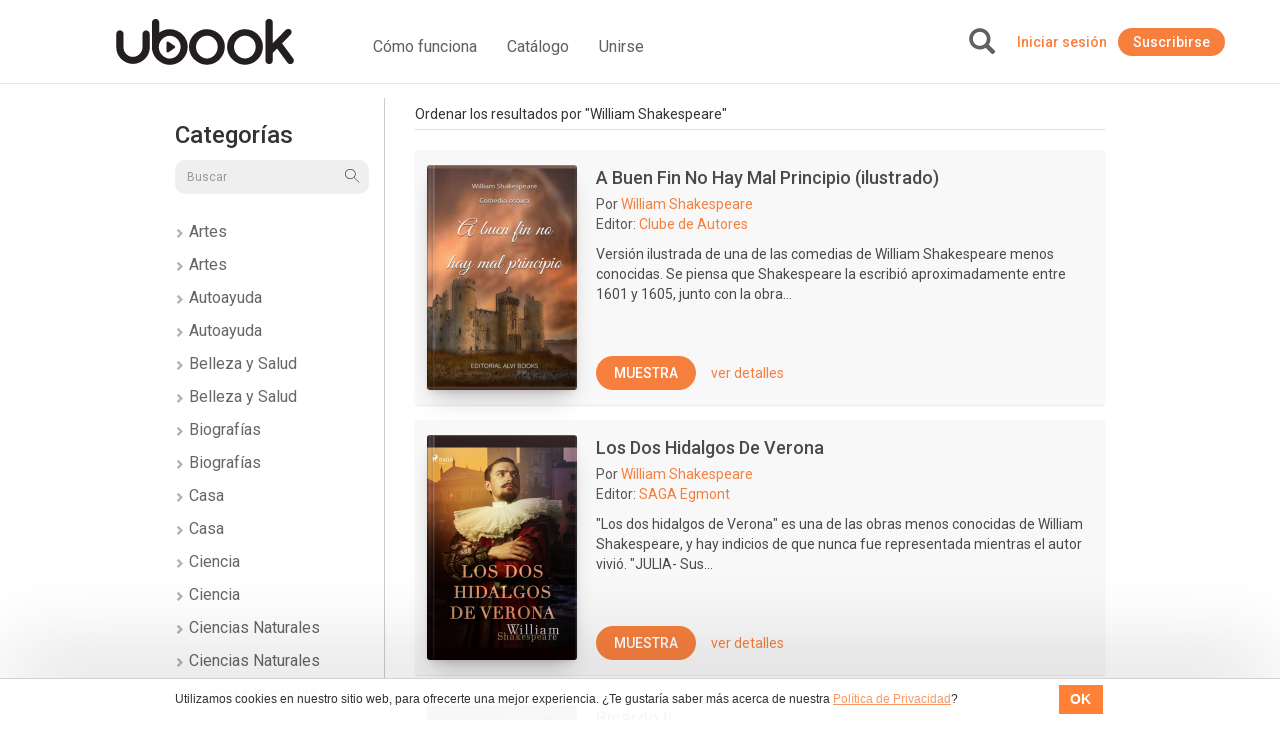

--- FILE ---
content_type: text/html; charset=UTF-8
request_url: https://ar.ubook.com/browse/search/fields/author/q/William+Shakespeare
body_size: 32883
content:
<!doctype html>
<html lang="pt-br">
<head prefix="og: http://ogp.me/ns# fb: http://ogp.me/ns/fb# website: http://ogp.me/ns/website#"><script>(function(w,i,g){w[g]=w[g]||[];if(typeof w[g].push=='function')w[g].push(i)})
(window,'GTM-P3RGCQ','google_tags_first_party');</script><script>(function(w,d,s,l){w[l]=w[l]||[];(function(){w[l].push(arguments);})('set', 'developer_id.dYzg1YT', true);
		w[l].push({'gtm.start':new Date().getTime(),event:'gtm.js'});var f=d.getElementsByTagName(s)[0],
		j=d.createElement(s);j.async=true;j.src='/5iwf/';
		f.parentNode.insertBefore(j,f);
		})(window,document,'script','dataLayer');</script>
	<meta http-equiv="Content-Type" content="text/html; charset=utf-8" />
<meta charset="UTF-8" />

<script type="text/javascript">
/*<![CDATA[*/
dataLayer = [{'site_name': 'ubook - libros de audio','site_id': 40,'page_language': 'es_AR','page_type': 'search-results-expanded','page_name': 'Buscar AudioLibros: William Shakespeare','page_url': 'https://www.ubook.com/browse/search/q/William+Shakespeare' }];
/*]]>*/
</script>
<title>Buscar AudioLibros: William Shakespeare</title>
<base href="https://ar.ubook.com" />

<meta name="robots" content="index,follow" />
<meta name="googlebot" content="index,follow" />

<meta name="title" content="Buscar AudioLibros: William Shakespeare"/>
<meta name="description" content="Buscar AudioLibros: William Shakespeare"/>
<meta name="keywords" content="Ubook, libros, libro, book, audiobook, audiolibro"/>

<meta property="og:title" content="Buscar AudioLibros: William Shakespeare"/>
<meta property="og:image" content="/themes/default/img/seo/default.jpg"/>
<meta property="og:type" content="article"/>
<meta property="og:description" content="Buscar AudioLibros: William Shakespeare"/>

<link rel="canonical" href="https://www.ubook.com/browse/search/q/William+Shakespeare"/>

<link rel="icon" href="/themes/ubook/img/fav/favicon.ico" />

<link rel="icon" href="/themes/ubook/img/fav/favicon-16.png" sizes="16x16">
<link rel="icon" href="/themes/ubook/img/fav/favicon-32.png" sizes="32x32">
<link rel="icon" href="/themes/ubook/img/fav/favicon-48.png" sizes="48x48">
<link rel="icon" href="/themes/ubook/img/fav/favicon-64.png" sizes="64x64">
<link rel="icon" href="/themes/ubook/img/fav/favicon-128.png" sizes="128x128">

<link rel="apple-touch-icon" sizes="152x152" href="/themes/ubook/img/fav/apple-touch-icon-152x152.png" />
<link rel="apple-touch-icon" sizes="144x144" href="/themes/ubook/img/fav/apple-touch-icon-144x144.png" />
<link rel="apple-touch-icon" sizes="120x120" href="/themes/ubook/img/fav/apple-touch-icon-120x120.png" />
<link rel="apple-touch-icon" sizes="114x114" href="/themes/ubook/img/fav/apple-touch-icon-114x114.png" />
<link rel="apple-touch-icon" sizes="76x76" href="/themes/ubook/img/fav/apple-touch-icon-76x76.png" />
<link rel="apple-touch-icon" sizes="72x72" href="/themes/ubook/img/fav/apple-touch-icon-72x72.png" />
<link rel="apple-touch-icon" sizes="57x57" href="/themes/ubook/img/fav/apple-touch-icon-57x57.png" />
<link href='//fonts.googleapis.com/css?family=Roboto:400,500,700">' rel='stylesheet' type='text/css'>

<meta http-equiv="X-UA-Compatible" content="IE=edge" /><script type="text/javascript">(window.NREUM||(NREUM={})).init={ajax:{deny_list:["bam.nr-data.net"]},feature_flags:["soft_nav"]};(window.NREUM||(NREUM={})).loader_config={licenseKey:"NRJS-b9f2f042f25b14627e0",applicationID:"864429005",browserID:"866191298"};;/*! For license information please see nr-loader-rum-1.306.0.min.js.LICENSE.txt */
(()=>{var e,t,r={122:(e,t,r)=>{"use strict";r.d(t,{a:()=>i});var n=r(944);function i(e,t){try{if(!e||"object"!=typeof e)return(0,n.R)(3);if(!t||"object"!=typeof t)return(0,n.R)(4);const r=Object.create(Object.getPrototypeOf(t),Object.getOwnPropertyDescriptors(t)),a=0===Object.keys(r).length?e:r;for(let o in a)if(void 0!==e[o])try{if(null===e[o]){r[o]=null;continue}Array.isArray(e[o])&&Array.isArray(t[o])?r[o]=Array.from(new Set([...e[o],...t[o]])):"object"==typeof e[o]&&"object"==typeof t[o]?r[o]=i(e[o],t[o]):r[o]=e[o]}catch(e){r[o]||(0,n.R)(1,e)}return r}catch(e){(0,n.R)(2,e)}}},154:(e,t,r)=>{"use strict";r.d(t,{OF:()=>c,RI:()=>i,WN:()=>u,bv:()=>a,eN:()=>l,gm:()=>o,mw:()=>s,sb:()=>d});var n=r(863);const i="undefined"!=typeof window&&!!window.document,a="undefined"!=typeof WorkerGlobalScope&&("undefined"!=typeof self&&self instanceof WorkerGlobalScope&&self.navigator instanceof WorkerNavigator||"undefined"!=typeof globalThis&&globalThis instanceof WorkerGlobalScope&&globalThis.navigator instanceof WorkerNavigator),o=i?window:"undefined"!=typeof WorkerGlobalScope&&("undefined"!=typeof self&&self instanceof WorkerGlobalScope&&self||"undefined"!=typeof globalThis&&globalThis instanceof WorkerGlobalScope&&globalThis),s=Boolean("hidden"===o?.document?.visibilityState),c=/iPad|iPhone|iPod/.test(o.navigator?.userAgent),d=c&&"undefined"==typeof SharedWorker,u=((()=>{const e=o.navigator?.userAgent?.match(/Firefox[/\s](\d+\.\d+)/);Array.isArray(e)&&e.length>=2&&e[1]})(),Date.now()-(0,n.t)()),l=()=>"undefined"!=typeof PerformanceNavigationTiming&&o?.performance?.getEntriesByType("navigation")?.[0]?.responseStart},163:(e,t,r)=>{"use strict";r.d(t,{j:()=>E});var n=r(384),i=r(741);var a=r(555);r(860).K7.genericEvents;const o="experimental.resources",s="register",c=e=>{if(!e||"string"!=typeof e)return!1;try{document.createDocumentFragment().querySelector(e)}catch{return!1}return!0};var d=r(614),u=r(944),l=r(122);const f="[data-nr-mask]",g=e=>(0,l.a)(e,(()=>{const e={feature_flags:[],experimental:{allow_registered_children:!1,resources:!1},mask_selector:"*",block_selector:"[data-nr-block]",mask_input_options:{color:!1,date:!1,"datetime-local":!1,email:!1,month:!1,number:!1,range:!1,search:!1,tel:!1,text:!1,time:!1,url:!1,week:!1,textarea:!1,select:!1,password:!0}};return{ajax:{deny_list:void 0,block_internal:!0,enabled:!0,autoStart:!0},api:{get allow_registered_children(){return e.feature_flags.includes(s)||e.experimental.allow_registered_children},set allow_registered_children(t){e.experimental.allow_registered_children=t},duplicate_registered_data:!1},browser_consent_mode:{enabled:!1},distributed_tracing:{enabled:void 0,exclude_newrelic_header:void 0,cors_use_newrelic_header:void 0,cors_use_tracecontext_headers:void 0,allowed_origins:void 0},get feature_flags(){return e.feature_flags},set feature_flags(t){e.feature_flags=t},generic_events:{enabled:!0,autoStart:!0},harvest:{interval:30},jserrors:{enabled:!0,autoStart:!0},logging:{enabled:!0,autoStart:!0},metrics:{enabled:!0,autoStart:!0},obfuscate:void 0,page_action:{enabled:!0},page_view_event:{enabled:!0,autoStart:!0},page_view_timing:{enabled:!0,autoStart:!0},performance:{capture_marks:!1,capture_measures:!1,capture_detail:!0,resources:{get enabled(){return e.feature_flags.includes(o)||e.experimental.resources},set enabled(t){e.experimental.resources=t},asset_types:[],first_party_domains:[],ignore_newrelic:!0}},privacy:{cookies_enabled:!0},proxy:{assets:void 0,beacon:void 0},session:{expiresMs:d.wk,inactiveMs:d.BB},session_replay:{autoStart:!0,enabled:!1,preload:!1,sampling_rate:10,error_sampling_rate:100,collect_fonts:!1,inline_images:!1,fix_stylesheets:!0,mask_all_inputs:!0,get mask_text_selector(){return e.mask_selector},set mask_text_selector(t){c(t)?e.mask_selector="".concat(t,",").concat(f):""===t||null===t?e.mask_selector=f:(0,u.R)(5,t)},get block_class(){return"nr-block"},get ignore_class(){return"nr-ignore"},get mask_text_class(){return"nr-mask"},get block_selector(){return e.block_selector},set block_selector(t){c(t)?e.block_selector+=",".concat(t):""!==t&&(0,u.R)(6,t)},get mask_input_options(){return e.mask_input_options},set mask_input_options(t){t&&"object"==typeof t?e.mask_input_options={...t,password:!0}:(0,u.R)(7,t)}},session_trace:{enabled:!0,autoStart:!0},soft_navigations:{enabled:!0,autoStart:!0},spa:{enabled:!0,autoStart:!0},ssl:void 0,user_actions:{enabled:!0,elementAttributes:["id","className","tagName","type"]}}})());var p=r(154),m=r(324);let h=0;const v={buildEnv:m.F3,distMethod:m.Xs,version:m.xv,originTime:p.WN},b={consented:!1},y={appMetadata:{},get consented(){return this.session?.state?.consent||b.consented},set consented(e){b.consented=e},customTransaction:void 0,denyList:void 0,disabled:!1,harvester:void 0,isolatedBacklog:!1,isRecording:!1,loaderType:void 0,maxBytes:3e4,obfuscator:void 0,onerror:void 0,ptid:void 0,releaseIds:{},session:void 0,timeKeeper:void 0,registeredEntities:[],jsAttributesMetadata:{bytes:0},get harvestCount(){return++h}},_=e=>{const t=(0,l.a)(e,y),r=Object.keys(v).reduce((e,t)=>(e[t]={value:v[t],writable:!1,configurable:!0,enumerable:!0},e),{});return Object.defineProperties(t,r)};var w=r(701);const x=e=>{const t=e.startsWith("http");e+="/",r.p=t?e:"https://"+e};var S=r(836),k=r(241);const R={accountID:void 0,trustKey:void 0,agentID:void 0,licenseKey:void 0,applicationID:void 0,xpid:void 0},A=e=>(0,l.a)(e,R),T=new Set;function E(e,t={},r,o){let{init:s,info:c,loader_config:d,runtime:u={},exposed:l=!0}=t;if(!c){const e=(0,n.pV)();s=e.init,c=e.info,d=e.loader_config}e.init=g(s||{}),e.loader_config=A(d||{}),c.jsAttributes??={},p.bv&&(c.jsAttributes.isWorker=!0),e.info=(0,a.D)(c);const f=e.init,m=[c.beacon,c.errorBeacon];T.has(e.agentIdentifier)||(f.proxy.assets&&(x(f.proxy.assets),m.push(f.proxy.assets)),f.proxy.beacon&&m.push(f.proxy.beacon),e.beacons=[...m],function(e){const t=(0,n.pV)();Object.getOwnPropertyNames(i.W.prototype).forEach(r=>{const n=i.W.prototype[r];if("function"!=typeof n||"constructor"===n)return;let a=t[r];e[r]&&!1!==e.exposed&&"micro-agent"!==e.runtime?.loaderType&&(t[r]=(...t)=>{const n=e[r](...t);return a?a(...t):n})})}(e),(0,n.US)("activatedFeatures",w.B),e.runSoftNavOverSpa&&=!0===f.soft_navigations.enabled&&f.feature_flags.includes("soft_nav")),u.denyList=[...f.ajax.deny_list||[],...f.ajax.block_internal?m:[]],u.ptid=e.agentIdentifier,u.loaderType=r,e.runtime=_(u),T.has(e.agentIdentifier)||(e.ee=S.ee.get(e.agentIdentifier),e.exposed=l,(0,k.W)({agentIdentifier:e.agentIdentifier,drained:!!w.B?.[e.agentIdentifier],type:"lifecycle",name:"initialize",feature:void 0,data:e.config})),T.add(e.agentIdentifier)}},234:(e,t,r)=>{"use strict";r.d(t,{W:()=>a});var n=r(836),i=r(687);class a{constructor(e,t){this.agentIdentifier=e,this.ee=n.ee.get(e),this.featureName=t,this.blocked=!1}deregisterDrain(){(0,i.x3)(this.agentIdentifier,this.featureName)}}},241:(e,t,r)=>{"use strict";r.d(t,{W:()=>a});var n=r(154);const i="newrelic";function a(e={}){try{n.gm.dispatchEvent(new CustomEvent(i,{detail:e}))}catch(e){}}},261:(e,t,r)=>{"use strict";r.d(t,{$9:()=>d,BL:()=>s,CH:()=>g,Dl:()=>_,Fw:()=>y,PA:()=>h,Pl:()=>n,Pv:()=>k,Tb:()=>l,U2:()=>a,V1:()=>S,Wb:()=>x,bt:()=>b,cD:()=>v,d3:()=>w,dT:()=>c,eY:()=>p,fF:()=>f,hG:()=>i,k6:()=>o,nb:()=>m,o5:()=>u});const n="api-",i="addPageAction",a="addToTrace",o="addRelease",s="finished",c="interaction",d="log",u="noticeError",l="pauseReplay",f="recordCustomEvent",g="recordReplay",p="register",m="setApplicationVersion",h="setCurrentRouteName",v="setCustomAttribute",b="setErrorHandler",y="setPageViewName",_="setUserId",w="start",x="wrapLogger",S="measure",k="consent"},289:(e,t,r)=>{"use strict";r.d(t,{GG:()=>o,Qr:()=>c,sB:()=>s});var n=r(878),i=r(389);function a(){return"undefined"==typeof document||"complete"===document.readyState}function o(e,t){if(a())return e();const r=(0,i.J)(e),o=setInterval(()=>{a()&&(clearInterval(o),r())},500);(0,n.sp)("load",r,t)}function s(e){if(a())return e();(0,n.DD)("DOMContentLoaded",e)}function c(e){if(a())return e();(0,n.sp)("popstate",e)}},324:(e,t,r)=>{"use strict";r.d(t,{F3:()=>i,Xs:()=>a,xv:()=>n});const n="1.306.0",i="PROD",a="CDN"},374:(e,t,r)=>{r.nc=(()=>{try{return document?.currentScript?.nonce}catch(e){}return""})()},384:(e,t,r)=>{"use strict";r.d(t,{NT:()=>o,US:()=>u,Zm:()=>s,bQ:()=>d,dV:()=>c,pV:()=>l});var n=r(154),i=r(863),a=r(910);const o={beacon:"bam.nr-data.net",errorBeacon:"bam.nr-data.net"};function s(){return n.gm.NREUM||(n.gm.NREUM={}),void 0===n.gm.newrelic&&(n.gm.newrelic=n.gm.NREUM),n.gm.NREUM}function c(){let e=s();return e.o||(e.o={ST:n.gm.setTimeout,SI:n.gm.setImmediate||n.gm.setInterval,CT:n.gm.clearTimeout,XHR:n.gm.XMLHttpRequest,REQ:n.gm.Request,EV:n.gm.Event,PR:n.gm.Promise,MO:n.gm.MutationObserver,FETCH:n.gm.fetch,WS:n.gm.WebSocket},(0,a.i)(...Object.values(e.o))),e}function d(e,t){let r=s();r.initializedAgents??={},t.initializedAt={ms:(0,i.t)(),date:new Date},r.initializedAgents[e]=t}function u(e,t){s()[e]=t}function l(){return function(){let e=s();const t=e.info||{};e.info={beacon:o.beacon,errorBeacon:o.errorBeacon,...t}}(),function(){let e=s();const t=e.init||{};e.init={...t}}(),c(),function(){let e=s();const t=e.loader_config||{};e.loader_config={...t}}(),s()}},389:(e,t,r)=>{"use strict";function n(e,t=500,r={}){const n=r?.leading||!1;let i;return(...r)=>{n&&void 0===i&&(e.apply(this,r),i=setTimeout(()=>{i=clearTimeout(i)},t)),n||(clearTimeout(i),i=setTimeout(()=>{e.apply(this,r)},t))}}function i(e){let t=!1;return(...r)=>{t||(t=!0,e.apply(this,r))}}r.d(t,{J:()=>i,s:()=>n})},555:(e,t,r)=>{"use strict";r.d(t,{D:()=>s,f:()=>o});var n=r(384),i=r(122);const a={beacon:n.NT.beacon,errorBeacon:n.NT.errorBeacon,licenseKey:void 0,applicationID:void 0,sa:void 0,queueTime:void 0,applicationTime:void 0,ttGuid:void 0,user:void 0,account:void 0,product:void 0,extra:void 0,jsAttributes:{},userAttributes:void 0,atts:void 0,transactionName:void 0,tNamePlain:void 0};function o(e){try{return!!e.licenseKey&&!!e.errorBeacon&&!!e.applicationID}catch(e){return!1}}const s=e=>(0,i.a)(e,a)},566:(e,t,r)=>{"use strict";r.d(t,{LA:()=>s,bz:()=>o});var n=r(154);const i="xxxxxxxx-xxxx-4xxx-yxxx-xxxxxxxxxxxx";function a(e,t){return e?15&e[t]:16*Math.random()|0}function o(){const e=n.gm?.crypto||n.gm?.msCrypto;let t,r=0;return e&&e.getRandomValues&&(t=e.getRandomValues(new Uint8Array(30))),i.split("").map(e=>"x"===e?a(t,r++).toString(16):"y"===e?(3&a()|8).toString(16):e).join("")}function s(e){const t=n.gm?.crypto||n.gm?.msCrypto;let r,i=0;t&&t.getRandomValues&&(r=t.getRandomValues(new Uint8Array(e)));const o=[];for(var s=0;s<e;s++)o.push(a(r,i++).toString(16));return o.join("")}},606:(e,t,r)=>{"use strict";r.d(t,{i:()=>a});var n=r(908);a.on=o;var i=a.handlers={};function a(e,t,r,a){o(a||n.d,i,e,t,r)}function o(e,t,r,i,a){a||(a="feature"),e||(e=n.d);var o=t[a]=t[a]||{};(o[r]=o[r]||[]).push([e,i])}},607:(e,t,r)=>{"use strict";r.d(t,{W:()=>n});const n=(0,r(566).bz)()},614:(e,t,r)=>{"use strict";r.d(t,{BB:()=>o,H3:()=>n,g:()=>d,iL:()=>c,tS:()=>s,uh:()=>i,wk:()=>a});const n="NRBA",i="SESSION",a=144e5,o=18e5,s={STARTED:"session-started",PAUSE:"session-pause",RESET:"session-reset",RESUME:"session-resume",UPDATE:"session-update"},c={SAME_TAB:"same-tab",CROSS_TAB:"cross-tab"},d={OFF:0,FULL:1,ERROR:2}},630:(e,t,r)=>{"use strict";r.d(t,{T:()=>n});const n=r(860).K7.pageViewEvent},646:(e,t,r)=>{"use strict";r.d(t,{y:()=>n});class n{constructor(e){this.contextId=e}}},687:(e,t,r)=>{"use strict";r.d(t,{Ak:()=>d,Ze:()=>f,x3:()=>u});var n=r(241),i=r(836),a=r(606),o=r(860),s=r(646);const c={};function d(e,t){const r={staged:!1,priority:o.P3[t]||0};l(e),c[e].get(t)||c[e].set(t,r)}function u(e,t){e&&c[e]&&(c[e].get(t)&&c[e].delete(t),p(e,t,!1),c[e].size&&g(e))}function l(e){if(!e)throw new Error("agentIdentifier required");c[e]||(c[e]=new Map)}function f(e="",t="feature",r=!1){if(l(e),!e||!c[e].get(t)||r)return p(e,t);c[e].get(t).staged=!0,g(e)}function g(e){const t=Array.from(c[e]);t.every(([e,t])=>t.staged)&&(t.sort((e,t)=>e[1].priority-t[1].priority),t.forEach(([t])=>{c[e].delete(t),p(e,t)}))}function p(e,t,r=!0){const o=e?i.ee.get(e):i.ee,c=a.i.handlers;if(!o.aborted&&o.backlog&&c){if((0,n.W)({agentIdentifier:e,type:"lifecycle",name:"drain",feature:t}),r){const e=o.backlog[t],r=c[t];if(r){for(let t=0;e&&t<e.length;++t)m(e[t],r);Object.entries(r).forEach(([e,t])=>{Object.values(t||{}).forEach(t=>{t[0]?.on&&t[0]?.context()instanceof s.y&&t[0].on(e,t[1])})})}}o.isolatedBacklog||delete c[t],o.backlog[t]=null,o.emit("drain-"+t,[])}}function m(e,t){var r=e[1];Object.values(t[r]||{}).forEach(t=>{var r=e[0];if(t[0]===r){var n=t[1],i=e[3],a=e[2];n.apply(i,a)}})}},699:(e,t,r)=>{"use strict";r.d(t,{It:()=>a,KC:()=>s,No:()=>i,qh:()=>o});var n=r(860);const i=16e3,a=1e6,o="SESSION_ERROR",s={[n.K7.logging]:!0,[n.K7.genericEvents]:!1,[n.K7.jserrors]:!1,[n.K7.ajax]:!1}},701:(e,t,r)=>{"use strict";r.d(t,{B:()=>a,t:()=>o});var n=r(241);const i=new Set,a={};function o(e,t){const r=t.agentIdentifier;a[r]??={},e&&"object"==typeof e&&(i.has(r)||(t.ee.emit("rumresp",[e]),a[r]=e,i.add(r),(0,n.W)({agentIdentifier:r,loaded:!0,drained:!0,type:"lifecycle",name:"load",feature:void 0,data:e})))}},741:(e,t,r)=>{"use strict";r.d(t,{W:()=>a});var n=r(944),i=r(261);class a{#e(e,...t){if(this[e]!==a.prototype[e])return this[e](...t);(0,n.R)(35,e)}addPageAction(e,t){return this.#e(i.hG,e,t)}register(e){return this.#e(i.eY,e)}recordCustomEvent(e,t){return this.#e(i.fF,e,t)}setPageViewName(e,t){return this.#e(i.Fw,e,t)}setCustomAttribute(e,t,r){return this.#e(i.cD,e,t,r)}noticeError(e,t){return this.#e(i.o5,e,t)}setUserId(e){return this.#e(i.Dl,e)}setApplicationVersion(e){return this.#e(i.nb,e)}setErrorHandler(e){return this.#e(i.bt,e)}addRelease(e,t){return this.#e(i.k6,e,t)}log(e,t){return this.#e(i.$9,e,t)}start(){return this.#e(i.d3)}finished(e){return this.#e(i.BL,e)}recordReplay(){return this.#e(i.CH)}pauseReplay(){return this.#e(i.Tb)}addToTrace(e){return this.#e(i.U2,e)}setCurrentRouteName(e){return this.#e(i.PA,e)}interaction(e){return this.#e(i.dT,e)}wrapLogger(e,t,r){return this.#e(i.Wb,e,t,r)}measure(e,t){return this.#e(i.V1,e,t)}consent(e){return this.#e(i.Pv,e)}}},782:(e,t,r)=>{"use strict";r.d(t,{T:()=>n});const n=r(860).K7.pageViewTiming},836:(e,t,r)=>{"use strict";r.d(t,{P:()=>s,ee:()=>c});var n=r(384),i=r(990),a=r(646),o=r(607);const s="nr@context:".concat(o.W),c=function e(t,r){var n={},o={},u={},l=!1;try{l=16===r.length&&d.initializedAgents?.[r]?.runtime.isolatedBacklog}catch(e){}var f={on:p,addEventListener:p,removeEventListener:function(e,t){var r=n[e];if(!r)return;for(var i=0;i<r.length;i++)r[i]===t&&r.splice(i,1)},emit:function(e,r,n,i,a){!1!==a&&(a=!0);if(c.aborted&&!i)return;t&&a&&t.emit(e,r,n);var s=g(n);m(e).forEach(e=>{e.apply(s,r)});var d=v()[o[e]];d&&d.push([f,e,r,s]);return s},get:h,listeners:m,context:g,buffer:function(e,t){const r=v();if(t=t||"feature",f.aborted)return;Object.entries(e||{}).forEach(([e,n])=>{o[n]=t,t in r||(r[t]=[])})},abort:function(){f._aborted=!0,Object.keys(f.backlog).forEach(e=>{delete f.backlog[e]})},isBuffering:function(e){return!!v()[o[e]]},debugId:r,backlog:l?{}:t&&"object"==typeof t.backlog?t.backlog:{},isolatedBacklog:l};return Object.defineProperty(f,"aborted",{get:()=>{let e=f._aborted||!1;return e||(t&&(e=t.aborted),e)}}),f;function g(e){return e&&e instanceof a.y?e:e?(0,i.I)(e,s,()=>new a.y(s)):new a.y(s)}function p(e,t){n[e]=m(e).concat(t)}function m(e){return n[e]||[]}function h(t){return u[t]=u[t]||e(f,t)}function v(){return f.backlog}}(void 0,"globalEE"),d=(0,n.Zm)();d.ee||(d.ee=c)},843:(e,t,r)=>{"use strict";r.d(t,{G:()=>a,u:()=>i});var n=r(878);function i(e,t=!1,r,i){(0,n.DD)("visibilitychange",function(){if(t)return void("hidden"===document.visibilityState&&e());e(document.visibilityState)},r,i)}function a(e,t,r){(0,n.sp)("pagehide",e,t,r)}},860:(e,t,r)=>{"use strict";r.d(t,{$J:()=>u,K7:()=>c,P3:()=>d,XX:()=>i,Yy:()=>s,df:()=>a,qY:()=>n,v4:()=>o});const n="events",i="jserrors",a="browser/blobs",o="rum",s="browser/logs",c={ajax:"ajax",genericEvents:"generic_events",jserrors:i,logging:"logging",metrics:"metrics",pageAction:"page_action",pageViewEvent:"page_view_event",pageViewTiming:"page_view_timing",sessionReplay:"session_replay",sessionTrace:"session_trace",softNav:"soft_navigations",spa:"spa"},d={[c.pageViewEvent]:1,[c.pageViewTiming]:2,[c.metrics]:3,[c.jserrors]:4,[c.spa]:5,[c.ajax]:6,[c.sessionTrace]:7,[c.softNav]:8,[c.sessionReplay]:9,[c.logging]:10,[c.genericEvents]:11},u={[c.pageViewEvent]:o,[c.pageViewTiming]:n,[c.ajax]:n,[c.spa]:n,[c.softNav]:n,[c.metrics]:i,[c.jserrors]:i,[c.sessionTrace]:a,[c.sessionReplay]:a,[c.logging]:s,[c.genericEvents]:"ins"}},863:(e,t,r)=>{"use strict";function n(){return Math.floor(performance.now())}r.d(t,{t:()=>n})},878:(e,t,r)=>{"use strict";function n(e,t){return{capture:e,passive:!1,signal:t}}function i(e,t,r=!1,i){window.addEventListener(e,t,n(r,i))}function a(e,t,r=!1,i){document.addEventListener(e,t,n(r,i))}r.d(t,{DD:()=>a,jT:()=>n,sp:()=>i})},908:(e,t,r)=>{"use strict";r.d(t,{d:()=>n,p:()=>i});var n=r(836).ee.get("handle");function i(e,t,r,i,a){a?(a.buffer([e],i),a.emit(e,t,r)):(n.buffer([e],i),n.emit(e,t,r))}},910:(e,t,r)=>{"use strict";r.d(t,{i:()=>a});var n=r(944);const i=new Map;function a(...e){return e.every(e=>{if(i.has(e))return i.get(e);const t="function"==typeof e?e.toString():"",r=t.includes("[native code]"),a=t.includes("nrWrapper");return r||a||(0,n.R)(64,e?.name||t),i.set(e,r),r})}},944:(e,t,r)=>{"use strict";r.d(t,{R:()=>i});var n=r(241);function i(e,t){"function"==typeof console.debug&&(console.debug("New Relic Warning: https://github.com/newrelic/newrelic-browser-agent/blob/main/docs/warning-codes.md#".concat(e),t),(0,n.W)({agentIdentifier:null,drained:null,type:"data",name:"warn",feature:"warn",data:{code:e,secondary:t}}))}},969:(e,t,r)=>{"use strict";r.d(t,{TZ:()=>n,XG:()=>s,rs:()=>i,xV:()=>o,z_:()=>a});const n=r(860).K7.metrics,i="sm",a="cm",o="storeSupportabilityMetrics",s="storeEventMetrics"},990:(e,t,r)=>{"use strict";r.d(t,{I:()=>i});var n=Object.prototype.hasOwnProperty;function i(e,t,r){if(n.call(e,t))return e[t];var i=r();if(Object.defineProperty&&Object.keys)try{return Object.defineProperty(e,t,{value:i,writable:!0,enumerable:!1}),i}catch(e){}return e[t]=i,i}}},n={};function i(e){var t=n[e];if(void 0!==t)return t.exports;var a=n[e]={exports:{}};return r[e](a,a.exports,i),a.exports}i.m=r,i.d=(e,t)=>{for(var r in t)i.o(t,r)&&!i.o(e,r)&&Object.defineProperty(e,r,{enumerable:!0,get:t[r]})},i.f={},i.e=e=>Promise.all(Object.keys(i.f).reduce((t,r)=>(i.f[r](e,t),t),[])),i.u=e=>"nr-rum-1.306.0.min.js",i.o=(e,t)=>Object.prototype.hasOwnProperty.call(e,t),e={},t="NRBA-1.306.0.PROD:",i.l=(r,n,a,o)=>{if(e[r])e[r].push(n);else{var s,c;if(void 0!==a)for(var d=document.getElementsByTagName("script"),u=0;u<d.length;u++){var l=d[u];if(l.getAttribute("src")==r||l.getAttribute("data-webpack")==t+a){s=l;break}}if(!s){c=!0;var f={296:"sha512-XHJAyYwsxAD4jnOFenBf2aq49/pv28jKOJKs7YGQhagYYI2Zk8nHflZPdd7WiilkmEkgIZQEFX4f1AJMoyzKwA=="};(s=document.createElement("script")).charset="utf-8",i.nc&&s.setAttribute("nonce",i.nc),s.setAttribute("data-webpack",t+a),s.src=r,0!==s.src.indexOf(window.location.origin+"/")&&(s.crossOrigin="anonymous"),f[o]&&(s.integrity=f[o])}e[r]=[n];var g=(t,n)=>{s.onerror=s.onload=null,clearTimeout(p);var i=e[r];if(delete e[r],s.parentNode&&s.parentNode.removeChild(s),i&&i.forEach(e=>e(n)),t)return t(n)},p=setTimeout(g.bind(null,void 0,{type:"timeout",target:s}),12e4);s.onerror=g.bind(null,s.onerror),s.onload=g.bind(null,s.onload),c&&document.head.appendChild(s)}},i.r=e=>{"undefined"!=typeof Symbol&&Symbol.toStringTag&&Object.defineProperty(e,Symbol.toStringTag,{value:"Module"}),Object.defineProperty(e,"__esModule",{value:!0})},i.p="https://js-agent.newrelic.com/",(()=>{var e={374:0,840:0};i.f.j=(t,r)=>{var n=i.o(e,t)?e[t]:void 0;if(0!==n)if(n)r.push(n[2]);else{var a=new Promise((r,i)=>n=e[t]=[r,i]);r.push(n[2]=a);var o=i.p+i.u(t),s=new Error;i.l(o,r=>{if(i.o(e,t)&&(0!==(n=e[t])&&(e[t]=void 0),n)){var a=r&&("load"===r.type?"missing":r.type),o=r&&r.target&&r.target.src;s.message="Loading chunk "+t+" failed: ("+a+": "+o+")",s.name="ChunkLoadError",s.type=a,s.request=o,n[1](s)}},"chunk-"+t,t)}};var t=(t,r)=>{var n,a,[o,s,c]=r,d=0;if(o.some(t=>0!==e[t])){for(n in s)i.o(s,n)&&(i.m[n]=s[n]);if(c)c(i)}for(t&&t(r);d<o.length;d++)a=o[d],i.o(e,a)&&e[a]&&e[a][0](),e[a]=0},r=self["webpackChunk:NRBA-1.306.0.PROD"]=self["webpackChunk:NRBA-1.306.0.PROD"]||[];r.forEach(t.bind(null,0)),r.push=t.bind(null,r.push.bind(r))})(),(()=>{"use strict";i(374);var e=i(566),t=i(741);class r extends t.W{agentIdentifier=(0,e.LA)(16)}var n=i(860);const a=Object.values(n.K7);var o=i(163);var s=i(908),c=i(863),d=i(261),u=i(241),l=i(944),f=i(701),g=i(969);function p(e,t,i,a){const o=a||i;!o||o[e]&&o[e]!==r.prototype[e]||(o[e]=function(){(0,s.p)(g.xV,["API/"+e+"/called"],void 0,n.K7.metrics,i.ee),(0,u.W)({agentIdentifier:i.agentIdentifier,drained:!!f.B?.[i.agentIdentifier],type:"data",name:"api",feature:d.Pl+e,data:{}});try{return t.apply(this,arguments)}catch(e){(0,l.R)(23,e)}})}function m(e,t,r,n,i){const a=e.info;null===r?delete a.jsAttributes[t]:a.jsAttributes[t]=r,(i||null===r)&&(0,s.p)(d.Pl+n,[(0,c.t)(),t,r],void 0,"session",e.ee)}var h=i(687),v=i(234),b=i(289),y=i(154),_=i(384);const w=e=>y.RI&&!0===e?.privacy.cookies_enabled;function x(e){return!!(0,_.dV)().o.MO&&w(e)&&!0===e?.session_trace.enabled}var S=i(389),k=i(699);class R extends v.W{constructor(e,t){super(e.agentIdentifier,t),this.agentRef=e,this.abortHandler=void 0,this.featAggregate=void 0,this.loadedSuccessfully=void 0,this.onAggregateImported=new Promise(e=>{this.loadedSuccessfully=e}),this.deferred=Promise.resolve(),!1===e.init[this.featureName].autoStart?this.deferred=new Promise((t,r)=>{this.ee.on("manual-start-all",(0,S.J)(()=>{(0,h.Ak)(e.agentIdentifier,this.featureName),t()}))}):(0,h.Ak)(e.agentIdentifier,t)}importAggregator(e,t,r={}){if(this.featAggregate)return;const n=async()=>{let n;await this.deferred;try{if(w(e.init)){const{setupAgentSession:t}=await i.e(296).then(i.bind(i,305));n=t(e)}}catch(e){(0,l.R)(20,e),this.ee.emit("internal-error",[e]),(0,s.p)(k.qh,[e],void 0,this.featureName,this.ee)}try{if(!this.#t(this.featureName,n,e.init))return(0,h.Ze)(this.agentIdentifier,this.featureName),void this.loadedSuccessfully(!1);const{Aggregate:i}=await t();this.featAggregate=new i(e,r),e.runtime.harvester.initializedAggregates.push(this.featAggregate),this.loadedSuccessfully(!0)}catch(e){(0,l.R)(34,e),this.abortHandler?.(),(0,h.Ze)(this.agentIdentifier,this.featureName,!0),this.loadedSuccessfully(!1),this.ee&&this.ee.abort()}};y.RI?(0,b.GG)(()=>n(),!0):n()}#t(e,t,r){if(this.blocked)return!1;switch(e){case n.K7.sessionReplay:return x(r)&&!!t;case n.K7.sessionTrace:return!!t;default:return!0}}}var A=i(630),T=i(614);class E extends R{static featureName=A.T;constructor(e){var t;super(e,A.T),this.setupInspectionEvents(e.agentIdentifier),t=e,p(d.Fw,function(e,r){"string"==typeof e&&("/"!==e.charAt(0)&&(e="/"+e),t.runtime.customTransaction=(r||"http://custom.transaction")+e,(0,s.p)(d.Pl+d.Fw,[(0,c.t)()],void 0,void 0,t.ee))},t),this.importAggregator(e,()=>i.e(296).then(i.bind(i,943)))}setupInspectionEvents(e){const t=(t,r)=>{t&&(0,u.W)({agentIdentifier:e,timeStamp:t.timeStamp,loaded:"complete"===t.target.readyState,type:"window",name:r,data:t.target.location+""})};(0,b.sB)(e=>{t(e,"DOMContentLoaded")}),(0,b.GG)(e=>{t(e,"load")}),(0,b.Qr)(e=>{t(e,"navigate")}),this.ee.on(T.tS.UPDATE,(t,r)=>{(0,u.W)({agentIdentifier:e,type:"lifecycle",name:"session",data:r})})}}var N=i(843),I=i(782);class j extends R{static featureName=I.T;constructor(e){super(e,I.T),y.RI&&((0,N.u)(()=>(0,s.p)("docHidden",[(0,c.t)()],void 0,I.T,this.ee),!0),(0,N.G)(()=>(0,s.p)("winPagehide",[(0,c.t)()],void 0,I.T,this.ee)),this.importAggregator(e,()=>i.e(296).then(i.bind(i,117))))}}class P extends R{static featureName=g.TZ;constructor(e){super(e,g.TZ),y.RI&&document.addEventListener("securitypolicyviolation",e=>{(0,s.p)(g.xV,["Generic/CSPViolation/Detected"],void 0,this.featureName,this.ee)}),this.importAggregator(e,()=>i.e(296).then(i.bind(i,623)))}}new class extends r{constructor(e){var t;(super(),y.gm)?(this.features={},(0,_.bQ)(this.agentIdentifier,this),this.desiredFeatures=new Set(e.features||[]),this.desiredFeatures.add(E),this.runSoftNavOverSpa=[...this.desiredFeatures].some(e=>e.featureName===n.K7.softNav),(0,o.j)(this,e,e.loaderType||"agent"),t=this,p(d.cD,function(e,r,n=!1){if("string"==typeof e){if(["string","number","boolean"].includes(typeof r)||null===r)return m(t,e,r,d.cD,n);(0,l.R)(40,typeof r)}else(0,l.R)(39,typeof e)},t),function(e){p(d.Dl,function(t){if("string"==typeof t||null===t)return m(e,"enduser.id",t,d.Dl,!0);(0,l.R)(41,typeof t)},e)}(this),function(e){p(d.nb,function(t){if("string"==typeof t||null===t)return m(e,"application.version",t,d.nb,!1);(0,l.R)(42,typeof t)},e)}(this),function(e){p(d.d3,function(){e.ee.emit("manual-start-all")},e)}(this),function(e){p(d.Pv,function(t=!0){if("boolean"==typeof t){if((0,s.p)(d.Pl+d.Pv,[t],void 0,"session",e.ee),e.runtime.consented=t,t){const t=e.features.page_view_event;t.onAggregateImported.then(e=>{const r=t.featAggregate;e&&!r.sentRum&&r.sendRum()})}}else(0,l.R)(65,typeof t)},e)}(this),this.run()):(0,l.R)(21)}get config(){return{info:this.info,init:this.init,loader_config:this.loader_config,runtime:this.runtime}}get api(){return this}run(){try{const e=function(e){const t={};return a.forEach(r=>{t[r]=!!e[r]?.enabled}),t}(this.init),t=[...this.desiredFeatures];t.sort((e,t)=>n.P3[e.featureName]-n.P3[t.featureName]),t.forEach(t=>{if(!e[t.featureName]&&t.featureName!==n.K7.pageViewEvent)return;if(this.runSoftNavOverSpa&&t.featureName===n.K7.spa)return;if(!this.runSoftNavOverSpa&&t.featureName===n.K7.softNav)return;const r=function(e){switch(e){case n.K7.ajax:return[n.K7.jserrors];case n.K7.sessionTrace:return[n.K7.ajax,n.K7.pageViewEvent];case n.K7.sessionReplay:return[n.K7.sessionTrace];case n.K7.pageViewTiming:return[n.K7.pageViewEvent];default:return[]}}(t.featureName).filter(e=>!(e in this.features));r.length>0&&(0,l.R)(36,{targetFeature:t.featureName,missingDependencies:r}),this.features[t.featureName]=new t(this)})}catch(e){(0,l.R)(22,e);for(const e in this.features)this.features[e].abortHandler?.();const t=(0,_.Zm)();delete t.initializedAgents[this.agentIdentifier]?.features,delete this.sharedAggregator;return t.ee.get(this.agentIdentifier).abort(),!1}}}({features:[E,j,P],loaderType:"lite"})})()})();</script>
<meta name="viewport" content="width=device-width, initial-scale=1.0, maximum-scale=1.0, user-scalable=no, minimum-scale=1">

<script type="text/javascript">
	var BASE_URL = '';
</script>

<meta name="facebook-domain-verification" content="4nsz0zr503al2fpdhn27k19u7tfyph" />
<meta name="google-signin-client_id" content="141620234297-kpul77bj65b3ldm3j8dj6hvrqbnetitl.apps.googleusercontent.com">
	<script src="/themes/ubook/js/jquery-3.7.1.min.js" type="text/javascript" charset="utf-8"></script>
<script src="/themes/ubook/js/jquery.lazyload.min.js" type="text/javascript" charset="utf-8"></script>	<script src="/themes/ubook/js/bootstrap.js?v=1.5.4920" type="text/javascript" charset="utf-8"></script>
<link rel="stylesheet" href="/themes/ubook/css/bootstrap.css?v=1.5.4920" />	<link rel="stylesheet" href="/css/common.css?v=1.5.4920" />   
<link rel="stylesheet" href="/themes/ubook/css/style.css?v=1.5.4920" />	
    <link href="/themes/ubook/css/owl-carousel/owl.carousel.css" rel="stylesheet" />
    <link href="/themes/ubook/css/owl-carousel/owl.theme.css" rel="stylesheet" />
    <script src="/themes/ubook/js/owl.carousel.min.js" type="text/javascript" charset="utf-8"></script>



	<script src="/themes/default/js/jquery.msgBox.js" type="text/javascript"></script>
<link href="/themes/default/css/msgBoxLight.css" rel="stylesheet" type="text/css">	<script src="/js/lib/select2/select2.min.js"></script>
<link rel="stylesheet" href="/js/lib/select2/select2.min.css">	<script src="/js/lib/lazysizes/lazysizes.min.js"></script></head>
<body>
	<script type="text/javascript"> 
    (function(w,d,s,l,i,p,k,m){w[l]=w[l]||[];w[l].push({'gtm.start':
		new Date().getTime(),event:'gtm.js'});var f=d.getElementsByTagName(s)[0],
		j=d.createElement(s),dl=l!='dataLayer'?'&l='+l:'';j.async=true;j.src=
		'//www.googletagmanager.com/gtm.js?id='+i+'&gtm_auth='+k+'&gtm_preview='+p+'&gtm_cookies_win='+m+dl;f.parentNode.insertBefore(j,f);
		})(window,document,'script','dataLayer', 
		'GTM-P3RGCQ',
		'',
		'',
		'');	
</script>	<div id="wrap" class="main_content">
		

<script type="text/javascript">
var header_login = is_done_headerLogin = is_logged = is_subscriber = has_catalog_access = has_news = can_change_book = has_permanent_license = blockListenBook = false;
var customer_id = 0;
var customer_email = null;
var is_done_headerLoginHandlers = [];
var current_country = '';

// return datalayer value about the page
function getDataLayerData(key) {
	try {
		var pageDataLayer = dataLayer[0][key];
		if (typeof pageDataLayer == 'string') {
			return isEmpty(pageDataLayer) == false ? pageDataLayer : null;
		}
	}
	catch (e) {
	}
	return null;
}

// ttl in seconds
function setLocalStorage(key, value, ttl) {
	try {
		const now = new Date();
		const item = {
			value: value,
			expiry: now.getTime() + (ttl * 1000),
		}
		localStorage.setItem(key, JSON.stringify(item));
	}
	catch (e) {
	}
}

// object return
function getLocalStorage(key) {
	try {
		const itemStr = localStorage.getItem(key)
		if (!itemStr) {
			return null;
		}
		const item = JSON.parse(itemStr);
		const now = new Date();
		if (now.getTime() > item.expiry) {
			localStorage.removeItem(key);
			return null;
		}
		return itemStr;
	}
	catch (e) {
		return null;
		console.log(e);
	}
}

function setCookieExpiringInSeconds(cname, cvalue, exsecs) {
	var d = new Date();
	d.setTime(d.getTime() + (exsecs * 1000));
	var expires = "expires="+d.toUTCString();
	document.cookie = cname + "=" + cvalue + "; " + expires + "; path=/";
}

	
	
function processHeaderLoginHandlers()
{
	for (index = 0; index < is_done_headerLoginHandlers.length; ++index) {
		eval(is_done_headerLoginHandlers[index]);
	}
	
}

function processLibraries(data)
{
	data = eval(data);
	access_libraries = data.libraries;

	$(".stamp_area").each(function()
	{
					var free_content = $(this).attr("stamp-product-free-content");

			if (free_content == 'yes') {
				$(this).append("<span class='stamp-free-content'>Gratis</span>")
			}
		
		if (data.logged == true) {
			header_login = data;

							search = -1
				data_libraries = $(this).attr("stamp-product-libraries");

				if (data_libraries && (data.subscriber || data.showLockForFreemiumUser)) {
					product_libraries = JSON.parse(data_libraries);
		
					for (var i = product_libraries.length - 1; i >= 0 && search == -1; i--) {
						search = access_libraries.indexOf(parseInt(product_libraries[i].id));
					}

					if (search == -1 && !can_change_book && !has_permanent_license) {
						$(".stamp-free-content").hide();
						html = '<div class="lock-container"><img src="/themes/ubook/img/stamps/lock.svg" class="stamp stamp-lock" data-toggle="tooltip" title="Locked"/></div>';
						$(this).append(html);
					}
				}
					}
	});
}

function isEmpty(value)
{
	if (typeof value == 'undefined' || value == null || value == '' || value === false)
	{
		return true;
	}

	return false;
}

function isNullOrUndefined(value)
{
	if (typeof value == 'undefined' || value == null)
	{
		return true;
	}

	return false;
}

function registerHeaderLoginHandler(handler)
{
	is_done_headerLoginHandlers.push(handler);
}	

function scrollTo(id, duration, offset)
{
	if (isEmpty(duration))
	{
		duration = 0;
	}

	if (isEmpty(offset))
	{
		offset = 0;
	}

	$('html, body').animate({
		scrollTop: $(id).offset().top + offset
	}, duration);
}

function convertTimezone(offset){
	$.each( $(".convert-timezone") , function( index, value ) {
		//Make sure strDate is in UTC-0 timezone
		strDate = $(this).attr("data-datetime");
		if(strDate){
			//Converts date string to ISO date
			strDate = strDate.replace(" ", "T");
			
			/*
			Appending timezone to date ISO string before creating the date object
			But only if the string doesnt ends with ".000Z" works with IE11 and above
			*/
			if (!strDate.indexOf(".000Z", this.length - ".000Z".length) !== -1){
				strDate += ".000Z";
			}

			var dateConverted = new Date(strDate);
			//Calculates the difference between user timezone and date object timezone
			var diff = parseInt(offset) + dateConverted.getTimezoneOffset();
			//Compensates this difference
			dateConverted.setMinutes(dateConverted.getMinutes() + diff);



			day = dateConverted.getDate();
			month = dateConverted.getMonth()+1;
			year = dateConverted.getFullYear();
			hour = dateConverted.getHours();
			minute = dateConverted.getMinutes();

			if (day < 10 ){
				day = "0"+day;
			}
			if (hour < 10 ){
				hour = "0"+hour;
			}
			if (month < 10 ){
				month = "0" + month;
			}
			if (minute < 10 ){
				minute = "0" + minute;
			}

			date = day+"/"+month+"/"+year+" "+hour+":"+minute;
			$(this).html(date);
		}else{
			$(this).html(strDate);
		}
	});
}

function processHeaderLoginData(data)
{


				if (data.data_layer_userrelated_parms != undefined && data.data_layer_userrelated_parms != null)
				{
					if (isEmpty(data.data_layer_userrelated_parms['customer_gender']) == false) {
						switch (data.data_layer_userrelated_parms['customer_gender']) {
							case '1':
								data.data_layer_userrelated_parms['customer_gender'] = 'male';
								break;
							case '2':
								data.data_layer_userrelated_parms['customer_gender'] = 'female';
								break;
							default:
							data.data_layer_userrelated_parms['customer_gender'] = null;
						}
					}
					data.data_layer_userrelated_parms['has_active_subscription'] = data.data_layer_userrelated_parms['hasActiveSubscription'] == 'yes' ? 'true' : 'false';
					delete(data.data_layer_userrelated_parms['hasActiveSubscription']);

					if (data.data_layer_userrelated_parms['subscriptionPlans'] != null) {
						for (index in data.data_layer_userrelated_parms['subscriptionPlans']) {
							data.data_layer_userrelated_parms['subscriptionPlans'][index]['plan_gateway'] = data.data_layer_userrelated_parms['subscriptionPlans'][index]['gateway_name'];
							delete(data.data_layer_userrelated_parms['subscriptionPlans'][index]['gateway_name']);

							data.data_layer_userrelated_parms['subscriptionPlans'][index]['subscription_expire_date'] = data.data_layer_userrelated_parms['subscriptionPlans'][index]['subscriptionExpireDate'];
							delete(data.data_layer_userrelated_parms['subscriptionPlans'][index]['subscriptionExpireDate']);
						}
					}

					dataLayer.push(data.data_layer_userrelated_parms);

					dataLayer.push({
						'event': 'UserInfoLoaded'
					});
				}
			    if (data.data_layer_events)
				{
					data.data_layer_events.forEach(ProccessDataLayer);
				}
					
	$('.ajax-user-loading').hide();
	
	if(data.marketplaceCheck)
	{
		if(data.marketplaceCheckData.action === 'redirect')
		{
			window.location.href = data.marketplaceCheckData.target;
			return;
		}
	}
	
	if(data.showCancelButtonOnFooter)
	{
		$('.footer_cancel_button').show();
	}
	
	if(data.country)
	{
		current_country = data.country;
	}
	
	if(data.showCustomFooter)
	{
		$('#footer_theme_custom').addClass('visible');
		$('#footer_theme').removeClass('visible');

		var customFooterHeight = $('#footer_theme_custom').height()
		$('.main_content').css({'padding-bottom': customFooterHeight + 15})
	}
	
	if (data.logged == true) {
		ga('set', 'userId', data.customer_id);

		is_logged = true;
		customer_id = parseInt(data.customer_id);
		customer_email = data.email;

		$('.ajax-user-logged').show();
		$('.ajax-user-unlogged').hide();
		$('.ajax-user-username').html(data.username);

		access_libraries = data.libraries;
		digital_license_libraries = data.digital_license_libraries;

		data_libraries = $('div.json_libraries').attr("data-libraries");

		if (data_libraries) {
			search = -1;
			digital_license_search = -1;
			product_libraries = JSON.parse(data_libraries);
			
			for (var i = product_libraries.length - 1; i >= 0 && search == -1; i--) {
				search = access_libraries.indexOf(parseInt(product_libraries[i].id));
			}

			if (search != -1) {
				has_catalog_access = true;
				is_subscriber = true;
			}

			for (var i = product_libraries.length - 1; i >= 0 && digital_license_search == -1; i--) {
				digital_license_search = digital_license_libraries.indexOf(parseInt(product_libraries[i].id));
			}

			if (digital_license_search != -1) {
				can_change_book = true;
			}
		}
		
		customer_licenses = data.licenses;
		data_catalog_id = $('div.json_libraries').attr("data-catalog-id");
		if (data_catalog_id && customer_licenses && customer_licenses.indexOf(parseInt(data_catalog_id)) >= 0) {
			has_catalog_access = true;
			is_subscriber = true;
			has_permanent_license = true;
		}

		processLibraries(data);

		if (can_change_book && !has_permanent_license) {
			$('.ajax-user-can-change-book').show();
		}

			
	
		if ((has_catalog_access && !blockListenBook)|| has_permanent_license) {
			$('.ajax-user-catalog-access').show();

			if ($('div.ranking').length > 0) {
				startRanking(data_catalog_id);
			}
		} else {
			if (!can_change_book) {
				$('.ajax-user-no-catalog-access').show();
			}

			if (data.subscriber) {
				$('.ajax-user-subscriber-with-no-catalog-access').show();
			}
		}

		if(data.subscriber)
		{
			$('.ajax-user-subscriber').show();
		}
		else
		{
			$('.ajax-user-not-subscriber').show();
		}
		
		if((data.haveAddonBundleLicenses || data.haveAddonBundleDigitalLicenses)) 
		{
					
		}

		has_addon_credit = false		
		if (data.haveAddonCredit == true) {
			has_addon_credit = true;
		}

		if (data.haveAddonBundleLicenses) {
			$('.button-next-book-wrapper').show();
		}
		
		
		convertTimezone(data.timezone_offset);
		
			
	}
	else
	{
		convertTimezone(new Date().getTimezoneOffset() * -1);
		$('.ajax-user-unlogged').show();
		$('.ajax-user-logged').hide();
	}

	has_news = (data.consolidated_access_package.has_news == 'yes');

	is_done_headerLogin = true;
	processHeaderLoginHandlers();
}

	function ProccessDataLayer(element, index, array) {
		dataLayer.push(element);
	} 
	var ref_action = getURLParam('ref_action');
	var ref_action_info = getURLParam('ref_action_info');

	if (isEmpty(ref_action) == false) {
		setLocalStorage('ref_action', ref_action, 900);
	}
	if (isEmpty(ref_action_info) == false) {
		setLocalStorage('ref_action_info', ref_action_info, 900);
	}
$(document).ready(function() {

	var COOKIE_ACCEPT_COOKIES = 'accept-cookies';
	
	setCookieCampaign();
	
	var url = 'https://ar.ubook.com/headerLogin';

	$.ajax({ 
		type: 'GET', 
		url: url, 
		dataType: 'json',
		success: function (data) { 
			processHeaderLoginData(data);
		},
		error: function (xhr, ajaxOptions, thrownError) {
			$('.ajax-user-loading').hide();
			$('.ajax-user-unlogged').show();

			is_done_headerLogin = true;
			processHeaderLoginHandlers();
		}
	});
	
	//Desabilita o bt submit da pagina de ativar
	$("#paymentForm.form-active").submit(function(){
		if ($(".accept_terms").is(":checked") == true){
			$("input.submit-code-active").attr("disabled",true);
		}
	})

	//Habilita o bt submit da pagina de ativar
	$(".form-control").focus(function(){
		$("input.submit-code-active").attr("disabled",false);
	})


		$(".carrousel_see_more").click(function(){

			setLocalStorage('ref_action', 'carousel', 900);
			setLocalStorage('ref_action_info', ''+$(this).data('carrousel_id')+'_'+$(this).data('carrousel_name')+'', 900);
			setLocalStorage('ref_screen_name', getDataLayerData('page_name'), 900);
			setLocalStorage('ref_screen_type', getDataLayerData('page_type'), 900);

		});
		$(".carrousel_click").click(function(){
			
			setLocalStorage('ref_action', 'carousel', 900);
			setLocalStorage('ref_action_info', ''+$(this).data('carrousel_id')+'_'+$(this).data('carrousel_name')+'', 900);
			setLocalStorage('ref_screen_name', getDataLayerData('page_name'), 900);
			setLocalStorage('ref_screen_type', getDataLayerData('page_type'), 900);

		});
		$(".dataLayer_select_plan").click(function(e) {
dataLayer.push({'event': 'selectPlan', 'planId': $(this).data('plan_id'), 'planPrice': $(this).data('plan_price'), 'planCurrency': $(this).data('plan_currency'), 'planName': $(this).data('plan_name')});		});
		$("#box-choose_your_store a").click(function(e) {
			var h = $(this).attr("href");
			h = h.replace("http://", "");
			h = h.replace("https://", "");
dataLayer.push({'event': 'chooseMarketplace', 'marketplaceName': h});		});
		
	setTimeout(GaPing, 600000);


	$("#btn-accept-cookies").click(function(){
		setCookie(COOKIE_ACCEPT_COOKIES, '1', 365);
		$("#div-accept-cookies").hide();
	});
	
	$(function() {
		try
		{
			cookie_value = getCookie(COOKIE_ACCEPT_COOKIES);

			var botPattern = "(googlebot\/|Googlebot-Mobile|Googlebot-Image|Google favicon|Mediapartners-Google|bingbot|slurp|java|wget|curl|Commons-HttpClient|Python-urllib|libwww|httpunit|nutch|phpcrawl|msnbot|jyxobot|FAST-WebCrawler|FAST Enterprise Crawler|biglotron|teoma|convera|seekbot|gigablast|exabot|ngbot|ia_archiver|GingerCrawler|webmon |httrack|webcrawler|grub.org|UsineNouvelleCrawler|antibot|netresearchserver|speedy|fluffy|bibnum.bnf|findlink|msrbot|panscient|yacybot|AISearchBot|IOI|ips-agent|tagoobot|MJ12bot|dotbot|woriobot|yanga|buzzbot|mlbot|yandexbot|purebot|Linguee Bot|Voyager|CyberPatrol|voilabot|baiduspider|citeseerxbot|spbot|twengabot|postrank|turnitinbot|scribdbot|page2rss|sitebot|linkdex|Adidxbot|blekkobot|ezooms|dotbot|Mail.RU_Bot|discobot|heritrix|findthatfile|europarchive.org|NerdByNature.Bot|sistrix crawler|ahrefsbot|Aboundex|domaincrawler|wbsearchbot|summify|ccbot|edisterbot|seznambot|ec2linkfinder|gslfbot|aihitbot|intelium_bot|facebookexternalhit|yeti|RetrevoPageAnalyzer|lb-spider|sogou|lssbot|careerbot|wotbox|wocbot|ichiro|DuckDuckBot|lssrocketcrawler|drupact|webcompanycrawler|acoonbot|openindexspider|gnam gnam spider|web-archive-net.com.bot|backlinkcrawler|coccoc|integromedb|content crawler spider|toplistbot|seokicks-robot|it2media-domain-crawler|ip-web-crawler.com|siteexplorer.info|elisabot|proximic|changedetection|blexbot|arabot|WeSEE:Search|niki-bot|CrystalSemanticsBot|rogerbot|360Spider|psbot|InterfaxScanBot|Lipperhey SEO Service|CC Metadata Scaper|g00g1e.net|GrapeshotCrawler|urlappendbot|brainobot|fr-crawler|binlar|SimpleCrawler|Livelapbot|Twitterbot|cXensebot|smtbot|bnf.fr_bot|A6-Indexer|ADmantX|Facebot|Twitterbot|OrangeBot|memorybot|AdvBot|MegaIndex|SemanticScholarBot|ltx71|nerdybot|xovibot|BUbiNG|Qwantify|archive.org_bot|Applebot|TweetmemeBot|crawler4j|findxbot|SemrushBot|yoozBot|lipperhey|y!j-asr|Domain Re-Animator Bot|AddThis)";
			var re = new RegExp(botPattern, 'i');
			var userAgent = navigator.userAgent;


			if (re.test(userAgent)) 
			{
				setCookie(COOKIE_ACCEPT_COOKIES, '1', 365);
			}
			else 
			{
				if (cookie_value == '' || cookie_value == null) 
				{
					$("#div-accept-cookies").show();
				}
			}
		}
		catch(e){}
	});

});
	
	/* isMobile.min.js https://github.com/kaimallea/isMobile Release 0.4.1 */
	!function(a){var b=/iPhone/i,c=/iPod/i,d=/iPad/i,e=/(?=.*\bAndroid\b)(?=.*\bMobile\b)/i,f=/Android/i,g=/(?=.*\bAndroid\b)(?=.*\bSD4930UR\b)/i,h=/(?=.*\bAndroid\b)(?=.*\b(?:KFOT|KFTT|KFJWI|KFJWA|KFSOWI|KFTHWI|KFTHWA|KFAPWI|KFAPWA|KFARWI|KFASWI|KFSAWI|KFSAWA)\b)/i,i=/Windows Phone/i,j=/(?=.*\bWindows\b)(?=.*\bARM\b)/i,k=/BlackBerry/i,l=/BB10/i,m=/Opera Mini/i,n=/(CriOS|Chrome)(?=.*\bMobile\b)/i,o=/(?=.*\bFirefox\b)(?=.*\bMobile\b)/i,p=new RegExp("(?:Nexus 7|BNTV250|Kindle Fire|Silk|GT-P1000)","i"),q=function(a,b){return a.test(b)},r=function(a){var r=a||navigator.userAgent,s=r.split("[FBAN");if("undefined"!=typeof s[1]&&(r=s[0]),s=r.split("Twitter"),"undefined"!=typeof s[1]&&(r=s[0]),this.apple={phone:q(b,r),ipod:q(c,r),tablet:!q(b,r)&&q(d,r),device:q(b,r)||q(c,r)||q(d,r)},this.amazon={phone:q(g,r),tablet:!q(g,r)&&q(h,r),device:q(g,r)||q(h,r)},this.android={phone:q(g,r)||q(e,r),tablet:!q(g,r)&&!q(e,r)&&(q(h,r)||q(f,r)),device:q(g,r)||q(h,r)||q(e,r)||q(f,r)},this.windows={phone:q(i,r),tablet:q(j,r),device:q(i,r)||q(j,r)},this.other={blackberry:q(k,r),blackberry10:q(l,r),opera:q(m,r),firefox:q(o,r),chrome:q(n,r),device:q(k,r)||q(l,r)||q(m,r)||q(o,r)||q(n,r)},this.seven_inch=q(p,r),this.any=this.apple.device||this.android.device||this.windows.device||this.other.device||this.seven_inch,this.phone=this.apple.phone||this.android.phone||this.windows.phone,this.tablet=this.apple.tablet||this.android.tablet||this.windows.tablet,"undefined"==typeof window)return this},s=function(){var a=new r;return a.Class=r,a};"undefined"!=typeof module&&module.exports&&"undefined"==typeof window?module.exports=r:"undefined"!=typeof module&&module.exports&&"undefined"!=typeof window?module.exports=s():"function"==typeof define&&define.amd?define("isMobile",[],a.isMobile=s()):a.isMobile=s()}(this);;

	function openPlayer(url, preview, title)
	{
		category = 'Listen';
		if(preview){ category = 'Preview'; }

		registerGaEvent(category, 'Button', title);
		
		if(isMobile.any === true)
		{
			window.location = url;
		}
		else
		{
			PopupCenter(url, '_blank, "Player"', 380, 600);
		}
	}
	
	function PopupCenter(url, title, w, h) 
	{
		var dualScreenLeft = window.screenLeft != undefined ? window.screenLeft : screen.left;
		var dualScreenTop = window.screenTop != undefined ? window.screenTop : screen.top;
		var width = window.innerWidth ? window.innerWidth : document.documentElement.clientWidth ? document.documentElement.clientWidth : screen.width;
		var height = window.innerHeight ? window.innerHeight : document.documentElement.clientHeight ? document.documentElement.clientHeight : screen.height;
		var left = ((width / 2) - (w / 2)) + dualScreenLeft;
		var top = ((height / 2) - (h / 2)) + dualScreenTop;
		var newWindow = window.open(url, title, 'scrollbars=yes, width=' + w + ', height=' + h + ', top=' + top + ', left=' + left);

		if (window.focus) {
			newWindow.focus();
		}
	}
	
	function registerGaEvent(category, action, label)
	{
		try{ ga('send', 'event', category, action, label); }catch(err) {}
		return true;
	}
	
	function GaPing()
	{
		registerGaEvent('Ping', 'Success', '');
		setTimeout(GaPing, 600000);
	}

	function setCookie(cname, cvalue, exdays) {
		var d = new Date();
		d.setTime(d.getTime() + (exdays*24*60*60*1000));
		var expires = "expires="+d.toUTCString();
		document.cookie = cname + "=" + cvalue + "; " + expires + "; path=/";
	}

	function getCookie(cname) {
		var name = cname + "=";
		var ca = document.cookie.split(';');
		for(var i = 0; i < ca.length; i++) {
			var c = ca[i];
			while (c.charAt(0) == ' ') {
				c = c.substring(1);
			}
			if (c.indexOf(name) == 0) {
				return c.substring(name.length, c.length);
			}
		}
		return "";
	}
	
	function getURLParam(name){
		if(name=(new RegExp('[?&]'+encodeURIComponent(name)+'=([^&]*)')).exec(location.search)) {
			return decodeURIComponent(name[1]);
		}
	}


	$.urlParam = function(name){
		var results = new RegExp('[\?&]' + name + '=([^&#]*)').exec(window.location.href);
		return (results?results[1]:0);
	}


	function getQueryString()
	{
		query_string = null;
		url = window.location.href;

		length = url.length;
		position = url.search('[?]');

		if (position > 0 && position < length - 1) {
			query_string = url.slice(position + 1, length);
		}
		return query_string;
	}

	function setCookieCampaign()
	{
		query_string= getQueryString()
		utm_source	= $.urlParam('utm_source');
		utm_medium	= $.urlParam('utm_medium');
		campaign 	= $.urlParam('campaign');
		utm_campaign= $.urlParam('utm_campaign');
		utm_term	= $.urlParam('utm_term');
		utm_content = $.urlParam('utm_content');
		
		reference_id = $.urlParam('reference_id');
		campaign_id = $.urlParam('campaign_id');

		expire_after = 15;

		if (query_string && utm_source && utm_term) {
			setCookie("querystring", query_string, expire_after);
		}
		if (utm_source) {
			setCookie("utm_source", utm_source, expire_after);
		}
		if (utm_medium) {
			setCookie("utm_medium", utm_medium, expire_after);
		}
		if (campaign) {
			setCookie("campaign", campaign, expire_after);
		}
		if (utm_campaign) {
			setCookie("utm_campaign", utm_campaign, expire_after);
		}
		if (utm_term) {
			setCookie("utm_term", utm_term, expire_after);
		}
		if (utm_content) {
			setCookie("utm_content", utm_content, expire_after);
		}
		if (reference_id) {
			setCookie("reference_id", reference_id, expire_after);
		}
		if (campaign_id) {
			setCookie("campaign_id", campaign_id, expire_after);
		}
	}
	
</script>


<div id="div-accept-cookies" class="accook-window accook-toast accook-type-info accook-theme-block accook-color-override--1762072787 accook-shadow"
style="display:none;">
	<div class="cookie-container">
			<div class="content">
					<span>Utilizamos cookies en nuestro sitio web, para ofrecerte una mejor experiencia. ¿Te gustaría saber más acerca de nuestra						<a class="accook-link" href="/privacidade">
								Política de Privacidad						</a>&#63;
					</span>
			</div>
			<div class="controls">
					<a 
						id="btn-accept-cookies"
						class="accook-btn accook-dismiss accook-button "
					>
						OK					</a>
			</div>
	</div>
</div>

<script src="/themes/default/js/global.js?v=1.5.4920" type="text/javascript"></script>

<!-- Google Tag Manager (noscript) -->
<noscript><iframe src="//www.googletagmanager.com/ns.html?id=GTM-P3RGCQ"
height="0" width="0" style="display:none;visibility:hidden"></iframe></noscript>
<!-- End Google Tag Manager (noscript) -->
<script>
	switchedMarketplace();
	registerHeaderLoginHandler('userSesssion()');

	function userSesssion() {
		var cookieName = 'user_session';
		var userSessionCookie = getCookie(cookieName);
		var cookieValue = uuidv4(); // random uuid
		if (userSessionCookie == '' || userSessionCookie == null) {
			setUtmTrackers();
			dataLayer.push({
				'event': 'SessionStart',
				'user_session': cookieValue
			});
			setCookieExpiringInSeconds(cookieName, cookieValue, 1800);
		} else {
			dataLayer.push({
				'user_session': userSessionCookie
			});
			setCookieExpiringInSeconds(cookieName, userSessionCookie, 1800);
		}
	}

	function setUtmTrackers() {
		var utmSource = getCookie('utm_source');
		var utmMedium = getCookie('utm_medium');
		var utmContent = getCookie('utm_content');
		var utmCampaign = getCookie('utm_campaign');
		if (utmSource !== '' && utmSource !== null && typeof utmSource !== undefined) {
			dataLayer.push({
				'utm_source': utmSource
			});
		}
		if (utmMedium !== '' && utmMedium !== null && typeof utmCampaign !== undefined) {
			dataLayer.push({
				'utm_medium': utmMedium
			});
		}
		if (utmContent !== '' && utmContent !== null && typeof utmCampaign !== undefined) {
			dataLayer.push({
				'utm_content': utmContent
			});
		}
		if (utmCampaign !== '' && utmCampaign !== null && typeof utmCampaign !== undefined) {
			dataLayer.push({
				'utm_campaign': utmCampaign
			});
		}
	}

	function switchedMarketplace() {
		const queryString = window.location.search;
		const urlParams = new URLSearchParams(queryString);
		marketplace = urlParams.get('marketplace');
		fromMarketplace = urlParams.get('fromMarketplace');
		if (marketplace !== null && marketplace !== '' && fromMarketplace !== null && fromMarketplace !== '') {
			dataLayer.push({
				'event': 'SwitchedMarketplace',
				'previous_marketplace': fromMarketplace,
				'new_marketplace': marketplace
			});
		}
	}
	// random uuid
	function uuidv4() {
		return ([1e7] + -1e3 + -4e3 + -8e3 + -1e11).replace(/[018]/g, c =>
			(c ^ crypto.getRandomValues(new Uint8Array(1))[0] & 15 >> c / 4).toString(16)
		);
	}
</script>
		 <!--inicio header-->
<header>

<style>
    .div-plus-lb {
        border-radius: 3px !important;
        display: inline-block;
        padding: 2px !important; /* Adicione padding para espaçamento */
		border: 1px solid black;
    }
    .text-plus-lb {
        font-family: "roboto";
        font-weight: 400;
        font-size: 12px;
        margin-top: -4px;
        margin-bottom: -4px;
        margin-left: 2px;
        margin-right: 2px;
    }
</style>

<div class="search-overlay">
	<div class="search-overlay-bar">
		<div class="search-overlay-controls">
			<div class="search-input-container">
				<input type="text" id="search-text-input" placeholder="Busque por Título, Autor, Narrador, Editor o Categoría" autocomplete="off" />
				<span class="glyphicon glyphicon-search"></span>
			</div>
			<button class="search-close" onclick="searchOverlay.toggleOverlay(false)">
				<span>+</span>
			</button>
		</div>
	</div>
	<div class="search-content-container">
		<div class="search-content">
			<div class="results">
				<div class="search-titles">
					<div class="search-book-list"></div>
				</div>
			</div>
		</div>
	</div>
	<div class="search-backdrop"></div>
</div>

<script>
	var searchOverlay = {
		selectors: {
			overlay: $(".search-overlay"),
			content: $(".search-content-container"),
			searchBar: $(".search-overlay-bar"),
			searchContent: $(".search-content-container .search-content"),
			searchInput: $("#search-text-input"),
			searchSugestions: $(".search-sugestions-results"),
			searchTitle: $(".search-overlay .search-titles"),
			searchAuthor: $(".search-overlay .search-author"),
			searchNarrator: $(".search-overlay .search-narrator"),
			searchResults:$(".search-overlay .search-content .results")
		},

		settings: {
			apiParams:{
				imagesUrl: '//media3.ubook.com/catalog/book-cover-image/replaced_product_id/400x600/',
				ebookImagesUrl: '//media3.ubook.com/catalog/ebook-cover-image/replaced_product_id/400x600/',
				audioURL: '//media3.ubook.com/audio/mp3-64/',
				default_extension: 'mp3',
				epubURL: '//media3.ubook.com/ebook/',
				q: null
			},
			browseUrl: BASE_URL + '/search/grouped?q=',
			
		},

		state: {
			timer: null,
			ajax: null
		},

		toggleOverlay: function(value) {
			var self = this;

			$('.navbar-collapse').collapse('hide');
			this.selectors.searchInput.val("")
			if(value) {
				$(".search-overlay-toggle").addClass("active")
				this.selectors.searchInput.focus().val("")
				this.selectors.overlay.addClass("active")
				$("body").addClass("search-toggle-on")
				self.selectors.searchInput.prop("disabled", false);
			} else {
				$(".search-overlay-toggle").removeClass("active")
				this.selectors.overlay.removeClass("active")
				this.selectors.searchInput.blur()
				this.toggleContent(false)
				$("body").removeClass("search-toggle-on")
			};

			
			
		},

		toggleContent: function(value) {
			var self = this;
			if(value === true) {
				this.selectors.content.addClass("active")
			} else {
				this.selectors.content.removeClass("active")
				// Limpando conteúdo depois do fim da animação
				.one('webkitTransitionEnd otransitionend oTransitionEnd msTransitionEnd transitionend',
				function() {
					self.selectors.searchTitle.empty()
					self.selectors.searchAuthor.empty()
					self.selectors.searchNarrator.empty()
					$(".search-content .results .search-error").remove()
					$(".search-content .results .results-empty").remove()
				})
			}
		},

		searchAjax: function(q) {
			var self = this;
			self.settings.q = q;

			this.state.ajax = $.ajax({
				type: "POST",
				url: '//api-ar.ubook.com/search/real-time',
				crossDomain: true,
				data: {
					imagesUrl: self.settings.apiParams.imagesUrl,
					ebookImagesUrl: self.settings.apiParams.ebookImagesUrl,
					audioURL: self.settings.apiParams.audioURL,
					default_extension: self.settings.apiParams.default_extension,
					epubURL: self.settings.apiParams.epubURL,
					q: q,
				}
			})
			.done(function(res) {
				$(".search-content .results .search-error").remove()
				res = JSON.parse(res)
				$(self.selectors.searchResults).removeClass("loading")
				self.renderSearchResults(res)
			})
			.fail(function(res){
				$(self.selectors.searchResults).removeClass("loading")
				if(res.statusText != 'abort') {
					self.renderError("Erro" + res.status)
				}
			})
		},
		renderSearchResults: function(res) {
				this.renderProducts(res);
				this.renderEmpty(res);
		},
		handleInput: function(event) {
			var self = this;
				if(event.target.value){
					if(self.state.ajax) {
						self.state.ajax.abort()
					}
					this.toggleContent(true)
					$(self.selectors.searchResults).addClass("loading")
					self.searchAjax(event.target.value)
				} else {
					if(self.state.ajax) {
						self.state.ajax.abort()
					}
					this.toggleContent(false)
				}
		},
		renderProducts: function(response) {
			var self = this;
			var products = response.data.products;

			var searchedItem = getSearchedItemAndSetLocalStorage();

			var elList = '';

			if(products.length > 0) {
				this.selectors.searchTitle.empty();
				this.selectors.searchTitle.append("<div class='search-book-list' id='search-book-list'></div>");

				setLocalStorage('ref_action', 'search-autocomplete', 900);
				setLocalStorage('ref_action_info', searchedItem, 900);
				setLocalStorage('ref_screen_name', getDataLayerData('page_name'), 900);
				setLocalStorage('ref_screen_type', getDataLayerData('page_type'), 900);
				
				products.map(function(item){
					elList += `
						<a class="product-listing" href="//${item.catalogItem_url}?ref_search_term=${searchedItem}">
							<div class="image" style="background-color: ${item.most_common_color}">
								<img src="${item.image}" alt="${item.title}" class="lazyload">
							</div>
							<div class="info">
								<h3 class="title truncate">${item.title_highlight || item.title}</h3>
								<ul>
									<li>
										${item.author ? `<span class="info-key">Autor:</span> <span class="info-value">${item.author_highlight || item.author}</span>` : ``}
									</li>
									<li>
										${item.publisher ? `<span class="info-key">Editor:</span> <span class="info-value">${item.publisher_highlight || item.publisher}</span>` : ``}
									</li>
									<li>
										${item.narrator ? `<span class="info-key">Narrador:</span> <span class="info-value">${item.narrator_highlight || item.narrator}</span>` : ''}
									</li>
									<li>
										${item.duration > 0 ? `<span class="info-key">Duración:</sp> <span class="info-value">${self.formatDuration(item.duration)}</span>` : ''}
									</li>
									<li style="padding-top: 6px;">
										${item.business_model_credit && item.business_model_credit === 'yes' ? `
										    <div class="div-plus-lb">
        										<p class="text-plus-lb">premium+</p>
    										</div>
										
										` : ''}
									</li>
								</ul>
							</div>
						</a>
					`
				})

				$(elList).appendTo("#search-book-list");
				$(`<a href="${self.settings.browseUrl}${self.settings.q}" class="btn btn-link pull-right adv-search-btn" onclick="searchOverlay.handleSeeMore(event);">Ver más</a>`).appendTo(".search-titles");
			} else {
				this.selectors.searchTitle.empty();
			}
			
		},
		renderEmpty: function (res) {
			var self = this;
			$(".search-content .results .results-empty").remove()

			if(res.data.products.length <= 0) {
				this.selectors.searchResults.prepend(`<div class="results-empty">
					<h2>No hemos encontrado resultados para <span>${this.selectors.searchInput.val()}</span>, por favor rehaga su búsqueda</h2>
				</div>`)
			} else {
				$(".search-content .results .results-empty").remove()
			}

		},
		renderError: function(error) {
			this.selectors.searchResults.empty()

			this.selectors.searchResults.prepend(`
			<div class="search-error">
				<h2>Lo sentimos mucho, tuvimos un problema con el servidor. Actualice su navegador e intente nuevamente.</h2>
			</div>
			`)
		},
		calcHeaderHeight: function() {
			var self = this;
			
			$(document).ready(function(){
				self.selectors.searchBar.css('margin-top',$('.navbar').height());
			})

			$(window).resize(function() {
				self.selectors.searchBar.css('margin-top',$('.navbar').height());
			})
		},
		handleSeeMore: function(e) {
			console.log(e);
			var href = e.currentTarget.href;
			e.preventDefault();
			this.selectors.searchInput.prop("disabled", true);
			window.location.href = href;
		},
		initEvents: function() {
			var self = this;

			$(".search-backdrop").click(function(){
				searchOverlay.toggleOverlay(false)
			})			

			this.selectors.searchInput.on('input', function(event) {
				clearInterval(self.state.timer);
				self.state.timer = setTimeout(function() {
					self.handleInput(event)
				},500)
			})

			this.selectors.searchInput.on('keyup', function (e) {
				if (e.keyCode === 13) {
					self.selectors.searchInput.prop("disabled", true);
					window.location.href = `${self.settings.browseUrl}${self.selectors.searchInput.val()}`
				}
			});

			this.calcHeaderHeight();
		},
		formatDuration: function(secs) {
			return 	this.padNumber(Math.floor(secs/3600)) + ':' +
					this.padNumber(Math.floor(secs/60)%60) + ':' +
					this.padNumber(secs%60)
		},
		padNumber: function(num) {
			return (num < 10 ? '0' : '') + num;
		}
	}

	searchOverlay.initEvents();

	function getSearchedItemAndSetLocalStorage()
	{
		var searchedItem = $('#search-text-input').val();
		setLocalStorage('lastSearchedItem', searchedItem, 900)
		return searchedItem;
	}
</script>
<nav id="nav_bar_header" class="navbar navbar-default navbar-fixed-top new-navbar" id="header" role="navigation">
	<div class="container navbar-container">
		<div class="navbar-header">

			<a href="https://ar.ubook.com/home" class="navbar-brand">
				<img src="/themes/ubook/img/logo-ubook-positivo.svg" alt="ubook" class="img-responsive ubook">
			</a>

			<button type="button" class="navbar-toggle pull-right" id="menuToggle">
				<span class="sr-only">Toggle navigation</span>
				<span class="icon-bar"></span>
				<span class="icon-bar"></span>
				<span class="icon-bar"></span>
			</button>

			<button class="search-overlay-toggle-mobile visible-xs hidden-lg pull-right" onclick="searchOverlay.toggleOverlay(true)">
				<span class="glyphicon glyphicon-search"></span>
			</button>
		</div>
		<div class="navbar-collapse collapse" id="menuHeader">
			<ul>
				<li class="main_menu_li ajax-user-unlogged"><a href="https://ar.ubook.com/comofunciona">Cómo funciona</a></li>
				<li class="main_menu_li ajax-user-logged"><a href="https://ar.ubook.com/download">Descarga la aplicación</a></li>

				<li class="main_menu_li"><a href="https://ar.ubook.com/browse">Catálogo</a></li>

													<script>
						$(document).ready(function(){
							$("#headersubscribeunlogged, #headersubscribenotsubscriber").click(function(){
								setLocalStorage('ref_action', 'header-link', 900);
								setLocalStorage('ref_action_info', ''+window.location.href+'', 900);
								setLocalStorage('ref_screen_name', getDataLayerData('page_name'), 900);
								setLocalStorage('ref_screen_type', getDataLayerData('page_type'), 900);
							});
						});
					</script>
								<li class="main_menu_li ajax-user-unlogged"><a id="headersubscribeunlogged" href="https://ar.ubook.com/subscriptionInfo">Unirse</a></li>
				<li class="main_menu_li ajax-user-not-subscriber"><a id="headersubscribenotsubscriber" href="https://ar.ubook.com/subscriptionInfo">Unirse</a></li>
								<li class="divider visible-xs"></li>
			</ul>
			<div class="login-area">
				<button class="search-overlay-toggle hidden-xs ajax-user-unlogged" onclick="searchOverlay.toggleOverlay(true)">
					<span class="glyphicon glyphicon-search"></span>
				</button>
				<button class="search-overlay-toggle hidden-xs ajax-user-logged" onclick="searchOverlay.toggleOverlay(true)">
					<span class="glyphicon glyphicon-search"></span>
				</button>
				<div class="ajax-user-unlogged">
					<div class="login">
						<a rel="nofollow" href="https://ar.ubook.com/login" class="btn btn-link">Iniciar sesión</a>
												<a href="https://ar.ubook.com/cadastro" class="btn btn-primary btn-rounded">Suscribirse</a>
																	</div>
				</div>
				<div class="profile ajax-user-logged" style="display:none;">
					<div class="btn-group">
						<button type="button" class="btn btn-default dropdown-toggle" data-toggle="dropdown">
						<span class="glyphicon glyphicon-user" aria-hidden="true"></span>Hola <span class="ajax-user-username"></span> <span class="caret"></span>
						</button>
						<ul class="dropdown-menu right" role="menu">
							<li><a href="https://ar.ubook.com/micuenta">Mi cuenta</a></li>
							<li><a href="https://ar.ubook.com/minhaConta/favoritos">Estante</a></li>
							<li class="divider"></li>
							<li><a rel="nofollow" href="https://ar.ubook.com/logout">Desconectarse</a></li>
						</ul>
					</div>
				</div>
			</div>
		</div>
	</div>
</nav>
</header>

<script type="text/javascript">

	/*action for fixed menu home (.home-selector)*/
	
	function homeSelectorScrollBehavior(height) {
		/* Controls the default scroll behavior of home-selector. 
		make sure to set the proper bannerHeight equal to the actual banner height */
		pointer = $(this).scrollTop();
		
		if (pointer > height){
			$("body").addClass("fixed");
		} else {
			$("body.fixed").removeClass("fixed");
		}
	}
	function initScrollBehavior() {
		var mobile;
		var bannerHeight = 340;

		if($(window).width() > 768) {
			$(window).scroll(function(e){
				homeSelectorScrollBehavior(bannerHeight);
			})
		}

		$(window).resize(function () {
			//Seta o mobile apenas quando tem resize na janela
			if($(window).width() > 768) {
				mobile = false
			} else {
				mobile = true
			}

			//se não for mobile binda evento de scroll
			if(!mobile && $._data(window).events.scroll === undefined) {
				$(window).scroll(function(e){
					homeSelectorScrollBehavior(bannerHeight);
				})
			}
			if(mobile === true && $._data(window).events.scroll !== undefined){
				$(window).unbind("scroll");
			}
		})
	}

	initScrollBehavior();
	
	
	
</script>
<style type="text/css">

	@media (min-width: 768px) {
		.fixed .container-home-selector {
			top:84px;
		}

		.fixed .container.init{
			padding-top: 40px;
		}

		.fixed #banner-home {
			/*Tamanho do home-selector + padding sem o .fixed no body
			isso resolve tremedeira no scroll*/
			padding-bottom:84px;
		}
	}
	@media (max-width: 767px) {
		.fixed .container-home-selector {
			top:48px;
		}
		.container.init{
			padding-top: 50px;
		}
	}
	 .fixed .container-home-selector{
		padding-bottom: 0px;
		position:fixed;
		width: 	100%;
		z-index: 9;
		margin: 0 auto;
	}
	

	.fixed .container-home-selector .home-selector{
		margin-bottom: 0;
		margin-top: 0;
	}
	

	@media (min-width: 768px) {
		.utm_campaign_ig.fixed .container-home-selector {
			top:130px;
		}
	}
	@media (min-width: 992px) {
		.utm_campaign_ig.fixed .container-home-selector {
			top:130px;
			
		}
	}
	@media (max-width: 767px) {
		.utm_campaign_ig .container-home-selector {
			top:97px;
		}
	}
	

</style>

<script>
	var navbarCollapse = $(".navbar-collapse")
	navbarCollapse.collapse();
	navbarCollapse.collapse('hide');

	$("#menuToggle").click(function(){
		$("#menuHeader").collapse('toggle')
	})
</script>		<div id="pull"></div>
		<script src="/js/ranking.js?v=1.5.4920" type="text/javascript" charset="utf-8"></script>

<script>dataLayer.push({'categoryId': 0,'categoryName': ''});</script>
<div class="container remove-padding">
	<div class="col-xs-12 visible-xs">
		<select id="categoryMenu">
	<option value="https://ar.ubook.com/browse">
		Categorias
	</option>
		<option value="https://ar.ubook.com/browse/category/id/902" >Artes</option>
				<option value="https://ar.ubook.com/browse/category/id/902" >Artes</option>
				<option value="https://ar.ubook.com/browse/category/id/65" >Autoayuda</option>
				<option value="https://ar.ubook.com/browse/category/id/65" >Autoayuda</option>
				<option value="https://ar.ubook.com/browse/category/id/116" >Belleza y Salud</option>
				<option value="https://ar.ubook.com/browse/category/id/116" >Belleza y Salud</option>
				<option value="https://ar.ubook.com/browse/category/id/91" >Biografías</option>
				<option value="https://ar.ubook.com/browse/category/id/91" >Biografías</option>
				<option value="https://ar.ubook.com/browse/category/id/118" >Casa</option>
				<option value="https://ar.ubook.com/browse/category/id/118" >Casa</option>
				<option value="https://ar.ubook.com/browse/category/id/228" >Ciencia</option>
				<option value="https://ar.ubook.com/browse/category/id/228" >Ciencia</option>
				<option value="https://ar.ubook.com/browse/category/id/111" >Ciencias Naturales</option>
				<option value="https://ar.ubook.com/browse/category/id/111" >Ciencias Naturales</option>
				<option value="https://ar.ubook.com/browse/category/id/96" >Ciencias Humanas</option>
				<option value="https://ar.ubook.com/browse/category/id/96" >Ciencias Humanas</option>
				<option value="https://ar.ubook.com/browse/category/id/124" >Clásicos</option>
				<option value="https://ar.ubook.com/browse/category/id/124" >Clásicos</option>
				<option value="https://ar.ubook.com/browse/category/id/887" >Desarrollo Personal</option>
				<option value="https://ar.ubook.com/browse/category/id/887" >Desarrollo Personal</option>
				<option value="https://ar.ubook.com/browse/category/id/691" >Originales</option>
				<option value="https://ar.ubook.com/browse/category/id/691" >Originales</option>
				<option value="https://ar.ubook.com/browse/category/id/82" >Educación/Técnica</option>
				<option value="https://ar.ubook.com/browse/category/id/82" >Educación/Técnica</option>
				<option value="https://ar.ubook.com/browse/category/id/90" >Empresas y Negocios</option>
				<option value="https://ar.ubook.com/browse/category/id/90" >Empresas y Negocios</option>
				<option value="https://ar.ubook.com/browse/category/id/474" >Esoterismo</option>
				<option value="https://ar.ubook.com/browse/category/id/474" >Esoterismo</option>
				<option value="https://ar.ubook.com/browse/category/id/76" >Espiritualidad</option>
				<option value="https://ar.ubook.com/browse/category/id/76" >Espiritualidad</option>
				<option value="https://ar.ubook.com/browse/category/id/122" >Deportes</option>
				<option value="https://ar.ubook.com/browse/category/id/122" >Deportes</option>
				<option value="https://ar.ubook.com/browse/category/id/8" >Ficción</option>
				<option value="https://ar.ubook.com/browse/category/id/8" >Ficción</option>
				<option value="https://ar.ubook.com/browse/category/id/229" >Ficción juvenil</option>
				<option value="https://ar.ubook.com/browse/category/id/229" >Ficción juvenil</option>
				<option value="https://ar.ubook.com/browse/category/id/463" >Filosofìa</option>
				<option value="https://ar.ubook.com/browse/category/id/463" >Filosofìa</option>
				<option value="https://ar.ubook.com/browse/category/id/230" >Juegos</option>
				<option value="https://ar.ubook.com/browse/category/id/230" >Juegos</option>
				<option value="https://ar.ubook.com/browse/category/id/105" >Gastronomia</option>
				<option value="https://ar.ubook.com/browse/category/id/105" >Gastronomia</option>
				<option value="https://ar.ubook.com/browse/category/id/700" >Gratis</option>
				<option value="https://ar.ubook.com/browse/category/id/700" >Gratis</option>
				<option value="https://ar.ubook.com/browse/category/id/86" >Historia y Geografía</option>
				<option value="https://ar.ubook.com/browse/category/id/86" >Historia y Geografía</option>
				<option value="https://ar.ubook.com/browse/category/id/477" >Cómics</option>
				<option value="https://ar.ubook.com/browse/category/id/477" >Cómics</option>
				<option value="https://ar.ubook.com/browse/category/id/94" >Comedia</option>
				<option value="https://ar.ubook.com/browse/category/id/94" >Comedia</option>
				<option value="https://ar.ubook.com/browse/category/id/63" >Infanto Juvenil</option>
				<option value="https://ar.ubook.com/browse/category/id/63" >Infanto Juvenil</option>
				<option value="https://ar.ubook.com/browse/category/id/458" >Legislaciones</option>
				<option value="https://ar.ubook.com/browse/category/id/458" >Legislaciones</option>
				<option value="https://ar.ubook.com/browse/category/id/231" >Literatura</option>
				<option value="https://ar.ubook.com/browse/category/id/231" >Literatura</option>
				<option value="https://ar.ubook.com/browse/category/id/232" >Medicina</option>
				<option value="https://ar.ubook.com/browse/category/id/232" >Medicina</option>
				<option value="https://ar.ubook.com/browse/category/id/233" >Música</option>
				<option value="https://ar.ubook.com/browse/category/id/233" >Música</option>
				<option value="https://ar.ubook.com/browse/category/id/102" >No Ficción</option>
				<option value="https://ar.ubook.com/browse/category/id/102" >No Ficción</option>
				<option value="https://ar.ubook.com/browse/category/id/234" >No juvenil ficción</option>
				<option value="https://ar.ubook.com/browse/category/id/234" >No juvenil ficción</option>
				<option value="https://ar.ubook.com/browse/category/id/155" >Podcasts</option>
				<option value="https://ar.ubook.com/browse/category/id/155" >Podcasts</option>
				<option value="https://ar.ubook.com/browse/category/id/235" >Política</option>
				<option value="https://ar.ubook.com/browse/category/id/235" >Política</option>
				<option value="https://ar.ubook.com/browse/category/id/236" >Psicología</option>
				<option value="https://ar.ubook.com/browse/category/id/236" >Psicología</option>
				<option value="https://ar.ubook.com/browse/category/id/237" >Religión</option>
				<option value="https://ar.ubook.com/browse/category/id/237" >Religión</option>
				<option value="https://ar.ubook.com/browse/category/id/151" >Revistas</option>
				<option value="https://ar.ubook.com/browse/category/id/151" >Revistas</option>
				<option value="https://ar.ubook.com/browse/category/id/697" >Salud y Bienestar</option>
				<option value="https://ar.ubook.com/browse/category/id/697" >Salud y Bienestar</option>
				<option value="https://ar.ubook.com/browse/category/id/677" >Originales</option>
				<option value="https://ar.ubook.com/browse/category/id/677" >Originales</option>
				<option value="https://ar.ubook.com/browse/category/id/716" >Joven Adulto</option>
				<option value="https://ar.ubook.com/browse/category/id/716" >Joven Adulto</option>
				<option value="https://ar.ubook.com/browse/category/id/3000000" >Español</option>
				<option value="https://ar.ubook.com/browse/category/id/2000000" >Inglés</option>
				<option value="https://ar.ubook.com/browse/category/id/1000000" >Otros Idiomas</option>
			</select>
<script>

	function category_menu_navigate()
	{
		var selection = $("#categoryMenu :selected").val();
		window.location = selection;
	}

	$( document ).ready(function() {
		$('#categoryMenu').select(category_menu_navigate);
		$('#categoryMenu').change(category_menu_navigate);
	});
</script>

<div class="clearfix"></div>	</div>
	<div class="col-sm-4 col-md-3 hidden-xs sidemenu-category" style="margin-top:1em;">
		<div class="browse-container">
			<div class="browse-heading">
				<h2><a href="https://ar.ubook.com/browse">Categorías</a></h2>
			</div>

			<form id="searchForm-mobile" class="browse-search" role="search" method="get" action="/browse/search">
				<div class="form-group" style="position:relative;">
					<input name="q" type="search" class="form-control searchMobile" placeholder="Buscar" maxlength="100" />
					<a href="javascript:document.getElementById('searchForm-mobile').submit();" class="icon-form">
						<span class="icon-search-line"></span>
					</a>
				</div>
			</form>

				<ul>
					<li>
				<a class="link" href="https://ar.ubook.com/browse/category/id/902">
				Artes				</a>
							</li>
					<li>
				<a class="link" href="https://ar.ubook.com/browse/category/id/902">
				Artes				</a>
							</li>
					<li>
				<a class="link" href="https://ar.ubook.com/browse/category/id/65">
				Autoayuda				</a>
							</li>
					<li>
				<a class="link" href="https://ar.ubook.com/browse/category/id/65">
				Autoayuda				</a>
							</li>
					<li>
				<a class="link" href="https://ar.ubook.com/browse/category/id/116">
				Belleza y Salud				</a>
							</li>
					<li>
				<a class="link" href="https://ar.ubook.com/browse/category/id/116">
				Belleza y Salud				</a>
							</li>
					<li>
				<a class="link" href="https://ar.ubook.com/browse/category/id/91">
				Biografías				</a>
							</li>
					<li>
				<a class="link" href="https://ar.ubook.com/browse/category/id/91">
				Biografías				</a>
							</li>
					<li>
				<a class="link" href="https://ar.ubook.com/browse/category/id/118">
				Casa				</a>
							</li>
					<li>
				<a class="link" href="https://ar.ubook.com/browse/category/id/118">
				Casa				</a>
							</li>
					<li>
				<a class="link" href="https://ar.ubook.com/browse/category/id/228">
				Ciencia				</a>
							</li>
					<li>
				<a class="link" href="https://ar.ubook.com/browse/category/id/228">
				Ciencia				</a>
							</li>
					<li>
				<a class="link" href="https://ar.ubook.com/browse/category/id/111">
				Ciencias Naturales				</a>
							</li>
					<li>
				<a class="link" href="https://ar.ubook.com/browse/category/id/111">
				Ciencias Naturales				</a>
							</li>
					<li>
				<a class="link" href="https://ar.ubook.com/browse/category/id/96">
				Ciencias Humanas				</a>
							</li>
					<li>
				<a class="link" href="https://ar.ubook.com/browse/category/id/96">
				Ciencias Humanas				</a>
							</li>
					<li>
				<a class="link" href="https://ar.ubook.com/browse/category/id/124">
				Clásicos				</a>
							</li>
					<li>
				<a class="link" href="https://ar.ubook.com/browse/category/id/124">
				Clásicos				</a>
							</li>
					<li>
				<a class="link" href="https://ar.ubook.com/browse/category/id/887">
				Desarrollo Personal				</a>
							</li>
					<li>
				<a class="link" href="https://ar.ubook.com/browse/category/id/887">
				Desarrollo Personal				</a>
							</li>
					<li>
				<a class="link" href="https://ar.ubook.com/browse/category/id/691">
				Originales				</a>
							</li>
					<li>
				<a class="link" href="https://ar.ubook.com/browse/category/id/691">
				Originales				</a>
							</li>
					<li>
				<a class="link" href="https://ar.ubook.com/browse/category/id/82">
				Educación/Técnica				</a>
							</li>
					<li>
				<a class="link" href="https://ar.ubook.com/browse/category/id/82">
				Educación/Técnica				</a>
							</li>
					<li>
				<a class="link" href="https://ar.ubook.com/browse/category/id/90">
				Empresas y Negocios				</a>
							</li>
					<li>
				<a class="link" href="https://ar.ubook.com/browse/category/id/90">
				Empresas y Negocios				</a>
							</li>
					<li>
				<a class="link" href="https://ar.ubook.com/browse/category/id/474">
				Esoterismo				</a>
							</li>
					<li>
				<a class="link" href="https://ar.ubook.com/browse/category/id/474">
				Esoterismo				</a>
							</li>
					<li>
				<a class="link" href="https://ar.ubook.com/browse/category/id/76">
				Espiritualidad				</a>
							</li>
					<li>
				<a class="link" href="https://ar.ubook.com/browse/category/id/76">
				Espiritualidad				</a>
							</li>
					<li>
				<a class="link" href="https://ar.ubook.com/browse/category/id/122">
				Deportes				</a>
							</li>
					<li>
				<a class="link" href="https://ar.ubook.com/browse/category/id/122">
				Deportes				</a>
							</li>
					<li>
				<a class="link" href="https://ar.ubook.com/browse/category/id/8">
				Ficción				</a>
							</li>
					<li>
				<a class="link" href="https://ar.ubook.com/browse/category/id/8">
				Ficción				</a>
							</li>
					<li>
				<a class="link" href="https://ar.ubook.com/browse/category/id/229">
				Ficción juvenil				</a>
							</li>
					<li>
				<a class="link" href="https://ar.ubook.com/browse/category/id/229">
				Ficción juvenil				</a>
							</li>
					<li>
				<a class="link" href="https://ar.ubook.com/browse/category/id/463">
				Filosofìa				</a>
							</li>
					<li>
				<a class="link" href="https://ar.ubook.com/browse/category/id/463">
				Filosofìa				</a>
							</li>
					<li>
				<a class="link" href="https://ar.ubook.com/browse/category/id/230">
				Juegos				</a>
							</li>
					<li>
				<a class="link" href="https://ar.ubook.com/browse/category/id/230">
				Juegos				</a>
							</li>
					<li>
				<a class="link" href="https://ar.ubook.com/browse/category/id/105">
				Gastronomia				</a>
							</li>
					<li>
				<a class="link" href="https://ar.ubook.com/browse/category/id/105">
				Gastronomia				</a>
							</li>
					<li>
				<a class="link" href="https://ar.ubook.com/browse/category/id/700">
				Gratis				</a>
							</li>
					<li>
				<a class="link" href="https://ar.ubook.com/browse/category/id/700">
				Gratis				</a>
							</li>
					<li>
				<a class="link" href="https://ar.ubook.com/browse/category/id/86">
				Historia y Geografía				</a>
							</li>
					<li>
				<a class="link" href="https://ar.ubook.com/browse/category/id/86">
				Historia y Geografía				</a>
							</li>
					<li>
				<a class="link" href="https://ar.ubook.com/browse/category/id/477">
				Cómics				</a>
							</li>
					<li>
				<a class="link" href="https://ar.ubook.com/browse/category/id/477">
				Cómics				</a>
							</li>
					<li>
				<a class="link" href="https://ar.ubook.com/browse/category/id/94">
				Comedia				</a>
							</li>
					<li>
				<a class="link" href="https://ar.ubook.com/browse/category/id/94">
				Comedia				</a>
							</li>
					<li>
				<a class="link" href="https://ar.ubook.com/browse/category/id/63">
				Infanto Juvenil				</a>
							</li>
					<li>
				<a class="link" href="https://ar.ubook.com/browse/category/id/63">
				Infanto Juvenil				</a>
							</li>
					<li>
				<a class="link" href="https://ar.ubook.com/browse/category/id/458">
				Legislaciones				</a>
							</li>
					<li>
				<a class="link" href="https://ar.ubook.com/browse/category/id/458">
				Legislaciones				</a>
							</li>
					<li>
				<a class="link" href="https://ar.ubook.com/browse/category/id/231">
				Literatura				</a>
							</li>
					<li>
				<a class="link" href="https://ar.ubook.com/browse/category/id/231">
				Literatura				</a>
							</li>
					<li>
				<a class="link" href="https://ar.ubook.com/browse/category/id/232">
				Medicina				</a>
							</li>
					<li>
				<a class="link" href="https://ar.ubook.com/browse/category/id/232">
				Medicina				</a>
							</li>
					<li>
				<a class="link" href="https://ar.ubook.com/browse/category/id/233">
				Música				</a>
							</li>
					<li>
				<a class="link" href="https://ar.ubook.com/browse/category/id/233">
				Música				</a>
							</li>
					<li>
				<a class="link" href="https://ar.ubook.com/browse/category/id/102">
				No Ficción				</a>
							</li>
					<li>
				<a class="link" href="https://ar.ubook.com/browse/category/id/102">
				No Ficción				</a>
							</li>
					<li>
				<a class="link" href="https://ar.ubook.com/browse/category/id/234">
				No juvenil ficción				</a>
							</li>
					<li>
				<a class="link" href="https://ar.ubook.com/browse/category/id/234">
				No juvenil ficción				</a>
							</li>
					<li>
				<a class="link" href="https://ar.ubook.com/browse/category/id/155">
				Podcasts				</a>
							</li>
					<li>
				<a class="link" href="https://ar.ubook.com/browse/category/id/155">
				Podcasts				</a>
							</li>
					<li>
				<a class="link" href="https://ar.ubook.com/browse/category/id/235">
				Política				</a>
							</li>
					<li>
				<a class="link" href="https://ar.ubook.com/browse/category/id/235">
				Política				</a>
							</li>
					<li>
				<a class="link" href="https://ar.ubook.com/browse/category/id/236">
				Psicología				</a>
							</li>
					<li>
				<a class="link" href="https://ar.ubook.com/browse/category/id/236">
				Psicología				</a>
							</li>
					<li>
				<a class="link" href="https://ar.ubook.com/browse/category/id/237">
				Religión				</a>
							</li>
					<li>
				<a class="link" href="https://ar.ubook.com/browse/category/id/237">
				Religión				</a>
							</li>
					<li>
				<a class="link" href="https://ar.ubook.com/browse/category/id/151">
				Revistas				</a>
							</li>
					<li>
				<a class="link" href="https://ar.ubook.com/browse/category/id/151">
				Revistas				</a>
							</li>
					<li>
				<a class="link" href="https://ar.ubook.com/browse/category/id/697">
				Salud y Bienestar				</a>
							</li>
					<li>
				<a class="link" href="https://ar.ubook.com/browse/category/id/697">
				Salud y Bienestar				</a>
							</li>
					<li>
				<a class="link" href="https://ar.ubook.com/browse/category/id/677">
				Originales				</a>
							</li>
					<li>
				<a class="link" href="https://ar.ubook.com/browse/category/id/677">
				Originales				</a>
							</li>
					<li>
				<a class="link" href="https://ar.ubook.com/browse/category/id/716">
				Joven Adulto				</a>
							</li>
					<li>
				<a class="link" href="https://ar.ubook.com/browse/category/id/716">
				Joven Adulto				</a>
							</li>
					<li>
				<a class="link" href="https://ar.ubook.com/browse/category/id/3000000">
				Español				</a>
							</li>
					<li>
				<a class="link" href="https://ar.ubook.com/browse/category/id/2000000">
				Inglés				</a>
							</li>
					<li>
				<a class="link" href="https://ar.ubook.com/browse/category/id/1000000">
				Otros Idiomas				</a>
							</li>
			</ul>		</div>
	</div>
	<div class="col-sm-8 col-md-9">

		<ol class="breadcrumb" style="margin-top:15px;">
							<li>Ordenar los resultados por "William Shakespeare"</li>
					</ol>
		<div class="col-tn-12 remove-padding">
			
							<div class="search-book-info json_libraries" data-catalog-id="1417247"  data-libraries='[{"id":"10"},{"id":"19"},{"id":"24"},{"id":"59"},{"id":"64"},{"id":"73"},{"id":"75"},{"id":"78"},{"id":"92"},{"id":"93"},{"id":"97"},{"id":"105"}]'>
					<div class="image containerLivro-small">
												<a href="/ebook/1417247/a-buen-fin-no-hay-mal-principio-ilustrado?ref_search_term=William Shakespeare" class="link_Carousel book-container">
															<img class="img-responsive center-block lazyload" src="[data-uri]" data-src="//media3.ubook.com/catalog/ebook-cover-image/1417247/150x225/1417247-2511171443-a-buen-fin-no-hay-mal-principio-ilustrado.jpg" width="150" height="225" alt="A Buen Fin No Hay Mal Principio (ilustrado)" border="0" />
														<div class="stamp_area" stamp-product-id="1417247" stamp-product-libraries='[{"id":"10"},{"id":"19"},{"id":"24"},{"id":"59"},{"id":"64"},{"id":"73"},{"id":"75"},{"id":"78"},{"id":"92"},{"id":"93"},{"id":"97"},{"id":"105"}]' stamp-product-free-content="no" stamp-product-free-content="no"></div>
						</a>
					</div>
					<div class="content">
						<a class="title" href="/ebook/1417247/a-buen-fin-no-hay-mal-principio-ilustrado">
							A Buen Fin No Hay Mal Principio (ilustrado)						</a>
						<div class="text-content">
							<div class="author-info">
								<ul>
																			<li>
											<span class="info-key">Por</span>
											<a class="info-value" href="https://ar.ubook.com/browse/search/fields/author/q/William+Shakespeare">
												William Shakespeare											</a>
										</li>
									
									
									
																			<li>
											<span class="info-key">Editor:</span>
											<a class="info-value" href="https://ar.ubook.com/browse/search/fields/publisher/q/Clube+de+Autores">
												Clube de Autores											</a>
										</li>
																		<li>
																					
<style>
    .div-plus-lb {
        border-radius: 4px !important;
        display: inline-block;
        padding: 2px 4px 2px 4px !important;
        margin-top: 6px;
    }

    .border-black {
        border: 1px solid black;
    }

    .border-white {
        border: 1px solid white;
    }

    .text-plus-lb {
        font-family: "roboto";
        font-weight: 400;
        font-size: 12px;
        margin-top: -3px;
        margin-bottom: -3px;
        margin-left: 2px;
        margin-right: 2px;
    }
</style>


																			</li>
								</ul>
							</div>
							<p class="snippet">
								Versión ilustrada de una de las comedias de William Shakespeare menos conocidas. Se piensa que Shakespeare la escribió aproximadamente entre 1601 y 1605, junto con la obra...							</p>
						</div>
						<div class="expiration">
													</div>
						<div class="controls">
							<div class="box-product-detail-bts">
										<a class="btn-primary btn btn-rounded ajax-user-catalog-access" href='https://ar.ubook.com/reader/index/id/1417247' target="_blank">
					Leer				</a>
				<a class="btn-primary btn btn-rounded ajax-user-no-catalog-access" href='https://ar.ubook.com/reader/index/id/1417247' target="_blank">
					muestra				</a>
				<a class="btn-primary btn btn-rounded ajax-user-unlogged" href='https://ar.ubook.com/reader/index/id/1417247' target="_blank">
					<span>muestra</span>
				</a>
			
				
	</div>							<div class="box-product-detail-bts ">
			<a rel="nofollow" id="add_to_favorite_1417247" class="favorite_heart ajax-user-catalog-access" href="https://ar.ubook.com/audiobook/addFavorite/id/1417247">
			<img src="/themes/ubook/img/icons/shelf/shelf-add.svg" alt="Añadir a la estante" />
		</a>
	
</div>


	<script>
		$("#add_to_favorite_1417247").click(function() {
			dataLayer.push({'event': 'addToShelf', 'productId':1417247, 'productName':'A Buen Fin No Hay Mal Principio (ilustrado)', 'productType':'ebook'});		});
	</script>


							<a class="btn btn-link read-more" href="/ebook/1417247/a-buen-fin-no-hay-mal-principio-ilustrado">ver detalles</a>
						</div>
					</div>
				</div>
							<div class="search-book-info json_libraries" data-catalog-id="1162553"  data-libraries='[{"id":"10"},{"id":"19"},{"id":"24"},{"id":"59"},{"id":"64"},{"id":"73"},{"id":"75"},{"id":"78"},{"id":"92"},{"id":"93"},{"id":"97"},{"id":"105"}]'>
					<div class="image containerLivro-small">
												<a href="/ebook/1162553/los-dos-hidalgos-de-verona?ref_search_term=William Shakespeare" class="link_Carousel book-container">
															<img class="img-responsive center-block lazyload" src="[data-uri]" data-src="//media3.ubook.com/catalog/ebook-cover-image/1162553/150x225/1162553-2105141342-los-dos-hidalgos-de-verona.jpg" width="150" height="225" alt="Los Dos Hidalgos De Verona" border="0" />
														<div class="stamp_area" stamp-product-id="1162553" stamp-product-libraries='[{"id":"10"},{"id":"19"},{"id":"24"},{"id":"59"},{"id":"64"},{"id":"73"},{"id":"75"},{"id":"78"},{"id":"92"},{"id":"93"},{"id":"97"},{"id":"105"}]' stamp-product-free-content="no" stamp-product-free-content="no"></div>
						</a>
					</div>
					<div class="content">
						<a class="title" href="/ebook/1162553/los-dos-hidalgos-de-verona">
							Los Dos Hidalgos De Verona						</a>
						<div class="text-content">
							<div class="author-info">
								<ul>
																			<li>
											<span class="info-key">Por</span>
											<a class="info-value" href="https://ar.ubook.com/browse/search/fields/author/q/William+Shakespeare">
												William Shakespeare											</a>
										</li>
									
									
									
																			<li>
											<span class="info-key">Editor:</span>
											<a class="info-value" href="https://ar.ubook.com/browse/search/fields/publisher/q/SAGA+Egmont">
												SAGA Egmont											</a>
										</li>
																		<li>
																					
<style>
    .div-plus-lb {
        border-radius: 4px !important;
        display: inline-block;
        padding: 2px 4px 2px 4px !important;
        margin-top: 6px;
    }

    .border-black {
        border: 1px solid black;
    }

    .border-white {
        border: 1px solid white;
    }

    .text-plus-lb {
        font-family: "roboto";
        font-weight: 400;
        font-size: 12px;
        margin-top: -3px;
        margin-bottom: -3px;
        margin-left: 2px;
        margin-right: 2px;
    }
</style>


																			</li>
								</ul>
							</div>
							<p class="snippet">
								"Los dos hidalgos de Verona" es una de las obras menos conocidas de William Shakespeare, y hay indicios de que nunca fue representada mientras el autor vivió. "JULIA- Sus...							</p>
						</div>
						<div class="expiration">
													</div>
						<div class="controls">
							<div class="box-product-detail-bts">
										<a class="btn-primary btn btn-rounded ajax-user-catalog-access" href='https://ar.ubook.com/reader/index/id/1162553' target="_blank">
					Leer				</a>
				<a class="btn-primary btn btn-rounded ajax-user-no-catalog-access" href='https://ar.ubook.com/reader/index/id/1162553' target="_blank">
					muestra				</a>
				<a class="btn-primary btn btn-rounded ajax-user-unlogged" href='https://ar.ubook.com/reader/index/id/1162553' target="_blank">
					<span>muestra</span>
				</a>
			
				
	</div>							<div class="box-product-detail-bts ">
			<a rel="nofollow" id="add_to_favorite_1162553" class="favorite_heart ajax-user-catalog-access" href="https://ar.ubook.com/audiobook/addFavorite/id/1162553">
			<img src="/themes/ubook/img/icons/shelf/shelf-add.svg" alt="Añadir a la estante" />
		</a>
	
</div>


	<script>
		$("#add_to_favorite_1162553").click(function() {
			dataLayer.push({'event': 'addToShelf', 'productId':1162553, 'productName':'Los Dos Hidalgos De Verona', 'productType':'ebook'});		});
	</script>


							<a class="btn btn-link read-more" href="/ebook/1162553/los-dos-hidalgos-de-verona">ver detalles</a>
						</div>
					</div>
				</div>
							<div class="search-book-info json_libraries" data-catalog-id="1162078"  data-libraries='[{"id":"10"},{"id":"19"},{"id":"24"},{"id":"59"},{"id":"64"},{"id":"73"},{"id":"75"},{"id":"78"},{"id":"92"},{"id":"93"},{"id":"97"},{"id":"105"}]'>
					<div class="image containerLivro-small">
												<a href="/ebook/1162078/ricardo-ii?ref_search_term=William Shakespeare" class="link_Carousel book-container">
															<img class="img-responsive center-block lazyload" src="[data-uri]" data-src="//media3.ubook.com/catalog/ebook-cover-image/1162078/150x225/1162078-2105112032-ricardo-ii.jpg" width="150" height="225" alt="Ricardo Ii" border="0" />
														<div class="stamp_area" stamp-product-id="1162078" stamp-product-libraries='[{"id":"10"},{"id":"19"},{"id":"24"},{"id":"59"},{"id":"64"},{"id":"73"},{"id":"75"},{"id":"78"},{"id":"92"},{"id":"93"},{"id":"97"},{"id":"105"}]' stamp-product-free-content="no" stamp-product-free-content="no"></div>
						</a>
					</div>
					<div class="content">
						<a class="title" href="/ebook/1162078/ricardo-ii">
							Ricardo Ii						</a>
						<div class="text-content">
							<div class="author-info">
								<ul>
																			<li>
											<span class="info-key">Por</span>
											<a class="info-value" href="https://ar.ubook.com/browse/search/fields/author/q/William+Shakespeare">
												William Shakespeare											</a>
										</li>
									
									
									
																			<li>
											<span class="info-key">Editor:</span>
											<a class="info-value" href="https://ar.ubook.com/browse/search/fields/publisher/q/SAGA+Egmont">
												SAGA Egmont											</a>
										</li>
																		<li>
																					
<style>
    .div-plus-lb {
        border-radius: 4px !important;
        display: inline-block;
        padding: 2px 4px 2px 4px !important;
        margin-top: 6px;
    }

    .border-black {
        border: 1px solid black;
    }

    .border-white {
        border: 1px solid white;
    }

    .text-plus-lb {
        font-family: "roboto";
        font-weight: 400;
        font-size: 12px;
        margin-top: -3px;
        margin-bottom: -3px;
        margin-left: 2px;
        margin-right: 2px;
    }
</style>


																			</li>
								</ul>
							</div>
							<p class="snippet">
								Ricardo II narra los acontecimientos que tuvieron lugar a raíz de la usurpación del trono por Ricardo en 1399 y el consiguiente advenimiento de la dinastía de los Lancaster. El...							</p>
						</div>
						<div class="expiration">
													</div>
						<div class="controls">
							<div class="box-product-detail-bts">
										<a class="btn-primary btn btn-rounded ajax-user-catalog-access" href='https://ar.ubook.com/reader/index/id/1162078' target="_blank">
					Leer				</a>
				<a class="btn-primary btn btn-rounded ajax-user-no-catalog-access" href='https://ar.ubook.com/reader/index/id/1162078' target="_blank">
					muestra				</a>
				<a class="btn-primary btn btn-rounded ajax-user-unlogged" href='https://ar.ubook.com/reader/index/id/1162078' target="_blank">
					<span>muestra</span>
				</a>
			
				
	</div>							<div class="box-product-detail-bts ">
			<a rel="nofollow" id="add_to_favorite_1162078" class="favorite_heart ajax-user-catalog-access" href="https://ar.ubook.com/audiobook/addFavorite/id/1162078">
			<img src="/themes/ubook/img/icons/shelf/shelf-add.svg" alt="Añadir a la estante" />
		</a>
	
</div>


	<script>
		$("#add_to_favorite_1162078").click(function() {
			dataLayer.push({'event': 'addToShelf', 'productId':1162078, 'productName':'Ricardo Ii', 'productType':'ebook'});		});
	</script>


							<a class="btn btn-link read-more" href="/ebook/1162078/ricardo-ii">ver detalles</a>
						</div>
					</div>
				</div>
							<div class="search-book-info json_libraries" data-catalog-id="1076789"  data-libraries='[{"id":"10"},{"id":"19"},{"id":"24"},{"id":"59"},{"id":"64"},{"id":"73"},{"id":"75"},{"id":"78"},{"id":"92"},{"id":"93"},{"id":"97"},{"id":"105"}]'>
					<div class="image containerLivro-small">
												<a href="/ebook/1076789/romeo-y-julieta?ref_search_term=William Shakespeare" class="link_Carousel book-container">
															<img class="img-responsive center-block lazyload" src="[data-uri]" data-src="//media3.ubook.com/catalog/ebook-cover-image/1076789/150x225/1076789-2102201551-romeo-y-julieta.jpg" width="150" height="225" alt="Romeo Y Julieta" border="0" />
														<div class="stamp_area" stamp-product-id="1076789" stamp-product-libraries='[{"id":"10"},{"id":"19"},{"id":"24"},{"id":"59"},{"id":"64"},{"id":"73"},{"id":"75"},{"id":"78"},{"id":"92"},{"id":"93"},{"id":"97"},{"id":"105"}]' stamp-product-free-content="no" stamp-product-free-content="no"></div>
						</a>
					</div>
					<div class="content">
						<a class="title" href="/ebook/1076789/romeo-y-julieta">
							Romeo Y Julieta						</a>
						<div class="text-content">
							<div class="author-info">
								<ul>
																			<li>
											<span class="info-key">Por</span>
											<a class="info-value" href="https://ar.ubook.com/browse/search/fields/author/q/William+Shakespeare">
												William Shakespeare											</a>
										</li>
									
									
									
																			<li>
											<span class="info-key">Editor:</span>
											<a class="info-value" href="https://ar.ubook.com/browse/search/fields/publisher/q/SAGA+Egmont">
												SAGA Egmont											</a>
										</li>
																		<li>
																					
<style>
    .div-plus-lb {
        border-radius: 4px !important;
        display: inline-block;
        padding: 2px 4px 2px 4px !important;
        margin-top: 6px;
    }

    .border-black {
        border: 1px solid black;
    }

    .border-white {
        border: 1px solid white;
    }

    .text-plus-lb {
        font-family: "roboto";
        font-weight: 400;
        font-size: 12px;
        margin-top: -3px;
        margin-bottom: -3px;
        margin-left: 2px;
        margin-right: 2px;
    }
</style>


																			</li>
								</ul>
							</div>
							<p class="snippet">
								"El amor es fuego aventado por el aura de un suspiro; fuego que arde y centellea en los ojos del amante." Así exclama el joven Romeo la obra clásica de Shakespeare. La escena es...							</p>
						</div>
						<div class="expiration">
													</div>
						<div class="controls">
							<div class="box-product-detail-bts">
										<a class="btn-primary btn btn-rounded ajax-user-catalog-access" href='https://ar.ubook.com/reader/index/id/1076789' target="_blank">
					Leer				</a>
				<a class="btn-primary btn btn-rounded ajax-user-no-catalog-access" href='https://ar.ubook.com/reader/index/id/1076789' target="_blank">
					muestra				</a>
				<a class="btn-primary btn btn-rounded ajax-user-unlogged" href='https://ar.ubook.com/reader/index/id/1076789' target="_blank">
					<span>muestra</span>
				</a>
			
				
	</div>							<div class="box-product-detail-bts ">
			<a rel="nofollow" id="add_to_favorite_1076789" class="favorite_heart ajax-user-catalog-access" href="https://ar.ubook.com/audiobook/addFavorite/id/1076789">
			<img src="/themes/ubook/img/icons/shelf/shelf-add.svg" alt="Añadir a la estante" />
		</a>
	
</div>


	<script>
		$("#add_to_favorite_1076789").click(function() {
			dataLayer.push({'event': 'addToShelf', 'productId':1076789, 'productName':'Romeo Y Julieta', 'productType':'ebook'});		});
	</script>


							<a class="btn btn-link read-more" href="/ebook/1076789/romeo-y-julieta">ver detalles</a>
						</div>
					</div>
				</div>
							<div class="search-book-info json_libraries" data-catalog-id="1076330"  data-libraries='[{"id":"10"},{"id":"19"},{"id":"24"},{"id":"59"},{"id":"64"},{"id":"73"},{"id":"75"},{"id":"78"},{"id":"92"},{"id":"93"},{"id":"97"},{"id":"105"}]'>
					<div class="image containerLivro-small">
												<a href="/ebook/1076330/hamlet?ref_search_term=William Shakespeare" class="link_Carousel book-container">
															<img class="img-responsive center-block lazyload" src="[data-uri]" data-src="//media3.ubook.com/catalog/ebook-cover-image/1076330/150x225/1076330-2102201608-hamlet.jpg" width="150" height="225" alt="Hamlet" border="0" />
														<div class="stamp_area" stamp-product-id="1076330" stamp-product-libraries='[{"id":"10"},{"id":"19"},{"id":"24"},{"id":"59"},{"id":"64"},{"id":"73"},{"id":"75"},{"id":"78"},{"id":"92"},{"id":"93"},{"id":"97"},{"id":"105"}]' stamp-product-free-content="no" stamp-product-free-content="no"></div>
						</a>
					</div>
					<div class="content">
						<a class="title" href="/ebook/1076330/hamlet">
							Hamlet						</a>
						<div class="text-content">
							<div class="author-info">
								<ul>
																			<li>
											<span class="info-key">Por</span>
											<a class="info-value" href="https://ar.ubook.com/browse/search/fields/author/q/William+Shakespeare">
												William Shakespeare											</a>
										</li>
									
									
									
																			<li>
											<span class="info-key">Editor:</span>
											<a class="info-value" href="https://ar.ubook.com/browse/search/fields/publisher/q/SAGA+Egmont">
												SAGA Egmont											</a>
										</li>
																		<li>
																					
<style>
    .div-plus-lb {
        border-radius: 4px !important;
        display: inline-block;
        padding: 2px 4px 2px 4px !important;
        margin-top: 6px;
    }

    .border-black {
        border: 1px solid black;
    }

    .border-white {
        border: 1px solid white;
    }

    .text-plus-lb {
        font-family: "roboto";
        font-weight: 400;
        font-size: 12px;
        margin-top: -3px;
        margin-bottom: -3px;
        margin-left: 2px;
        margin-right: 2px;
    }
</style>


																			</li>
								</ul>
							</div>
							<p class="snippet">
								"Ser o no ser, esa es la cuestión" se pregunta Hamlet en una de las obras más reconocidas de William Shakespeare. Cuando el fantasma de su padre, el rey de Dinamarca le revela...							</p>
						</div>
						<div class="expiration">
													</div>
						<div class="controls">
							<div class="box-product-detail-bts">
										<a class="btn-primary btn btn-rounded ajax-user-catalog-access" href='https://ar.ubook.com/reader/index/id/1076330' target="_blank">
					Leer				</a>
				<a class="btn-primary btn btn-rounded ajax-user-no-catalog-access" href='https://ar.ubook.com/reader/index/id/1076330' target="_blank">
					muestra				</a>
				<a class="btn-primary btn btn-rounded ajax-user-unlogged" href='https://ar.ubook.com/reader/index/id/1076330' target="_blank">
					<span>muestra</span>
				</a>
			
				
	</div>							<div class="box-product-detail-bts ">
			<a rel="nofollow" id="add_to_favorite_1076330" class="favorite_heart ajax-user-catalog-access" href="https://ar.ubook.com/audiobook/addFavorite/id/1076330">
			<img src="/themes/ubook/img/icons/shelf/shelf-add.svg" alt="Añadir a la estante" />
		</a>
	
</div>


	<script>
		$("#add_to_favorite_1076330").click(function() {
			dataLayer.push({'event': 'addToShelf', 'productId':1076330, 'productName':'Hamlet', 'productType':'ebook'});		});
	</script>


							<a class="btn btn-link read-more" href="/ebook/1076330/hamlet">ver detalles</a>
						</div>
					</div>
				</div>
							<div class="search-book-info json_libraries" data-catalog-id="874503"  data-libraries='[{"id":"1"},{"id":"12"},{"id":"19"},{"id":"21"},{"id":"24"},{"id":"59"},{"id":"64"},{"id":"69"},{"id":"73"},{"id":"75"},{"id":"78"},{"id":"92"},{"id":"97"},{"id":"105"}]'>
					<div class="image containerLivro-small">
												<a href="/audiobook/874503/otelo?ref_search_term=William Shakespeare" class="link_Carousel book-container">
															<img class="img-responsive center-block lazyload" src="[data-uri]" data-src="//media3.ubook.com/catalog/book-cover-image/874503/150x225/2006092156-otelo.jpg" width="150" height="150" alt="Otelo" border="0" />
														<div class="stamp_area" stamp-product-id="874503" stamp-product-libraries='[{"id":"1"},{"id":"12"},{"id":"19"},{"id":"21"},{"id":"24"},{"id":"59"},{"id":"64"},{"id":"69"},{"id":"73"},{"id":"75"},{"id":"78"},{"id":"92"},{"id":"97"},{"id":"105"}]' stamp-product-free-content="no" stamp-product-free-content="no"></div>
						</a>
					</div>
					<div class="content">
						<a class="title" href="/audiobook/874503/otelo">
							Otelo						</a>
						<div class="text-content">
							<div class="author-info">
								<ul>
																			<li>
											<span class="info-key">Por</span>
											<a class="info-value" href="https://ar.ubook.com/browse/search/fields/author/q/William+Shakespeare">
												William Shakespeare											</a>
										</li>
									
																			<li>
											<span class="info-key">Duración:</span>
											<span class="info-value"> 2:38:44</span>
										</li>
									
																			<li>
											<span class="info-key">Narrador:</span>
											<a class="info-value" href="https://ar.ubook.com/browse/search/fields/narrator/q/Varios+narradores">
												Varios narradores											</a>
										</li>
									
																			<li>
											<span class="info-key">Editor:</span>
											<a class="info-value" href="https://ar.ubook.com/browse/search/fields/publisher/q/SAGA+Egmont">
												SAGA Egmont											</a>
										</li>
																		<li>
																					
<style>
    .div-plus-lb {
        border-radius: 4px !important;
        display: inline-block;
        padding: 2px 4px 2px 4px !important;
        margin-top: 6px;
    }

    .border-black {
        border: 1px solid black;
    }

    .border-white {
        border: 1px solid white;
    }

    .text-plus-lb {
        font-family: "roboto";
        font-weight: 400;
        font-size: 12px;
        margin-top: -3px;
        margin-bottom: -3px;
        margin-left: 2px;
        margin-right: 2px;
    }
</style>


																			</li>
								</ul>
							</div>
							<p class="snippet">
								- Este audiolibro está narrado en Español neutral.Situada en Venecia en el siglo XVI, Desdémona, profundamente enamorada de Otelo, decide escaparse con él a pesar de la...							</p>
						</div>
						<div class="expiration">
													</div>
						<div class="controls">
							<div class="box-product-detail-bts">
															<a class="btn-primary btn btn-rounded ajax-user-catalog-access" href='javascript:void(0)' onclick="javascript: openPlayer('https://ar.ubook.com/playerExternal/index/refresh_origin//id/874503', false, 'Otelo')">
						Escucha					</a>
					<a class="btn-primary btn btn-rounded ajax-user-no-catalog-access" href='javascript:void(0)' onclick="javascript: openPlayer('https://ar.ubook.com/playerExternal/index/refresh_origin//id/874503', true, 'Otelo')">
						muestra					</a>
					<a class="btn-primary btn btn-rounded ajax-user-unlogged" href='javascript:void(0)' onclick="javascript: openPlayer('https://ar.ubook.com/playerExternal/index/refresh_origin/1/id/874503', true, 'Otelo')">
															muestra									</a>
			
				
	</div>							<div class="box-product-detail-bts ">
			<a rel="nofollow" id="add_to_favorite_874503" class="favorite_heart ajax-user-catalog-access" href="https://ar.ubook.com/audiobook/addFavorite/id/874503">
			<img src="/themes/ubook/img/icons/shelf/shelf-add.svg" alt="Añadir a la estante" />
		</a>
	
</div>


	<script>
		$("#add_to_favorite_874503").click(function() {
			dataLayer.push({'event': 'addToShelf', 'productId':874503, 'productName':'Otelo', 'productType':'book'});		});
	</script>


							<a class="btn btn-link read-more" href="/audiobook/874503/otelo">ver detalles</a>
						</div>
					</div>
				</div>
							<div class="search-book-info json_libraries" data-catalog-id="874491"  data-libraries='[{"id":"1"},{"id":"12"},{"id":"19"},{"id":"21"},{"id":"24"},{"id":"59"},{"id":"64"},{"id":"69"},{"id":"73"},{"id":"75"},{"id":"78"},{"id":"92"},{"id":"97"},{"id":"105"}]'>
					<div class="image containerLivro-small">
												<a href="/audiobook/874491/hamlet?ref_search_term=William Shakespeare" class="link_Carousel book-container">
															<img class="img-responsive center-block lazyload" src="[data-uri]" data-src="//media3.ubook.com/catalog/book-cover-image/874491/150x225/2006092140-hamlet.jpg" width="150" height="150" alt="Hamlet" border="0" />
														<div class="stamp_area" stamp-product-id="874491" stamp-product-libraries='[{"id":"1"},{"id":"12"},{"id":"19"},{"id":"21"},{"id":"24"},{"id":"59"},{"id":"64"},{"id":"69"},{"id":"73"},{"id":"75"},{"id":"78"},{"id":"92"},{"id":"97"},{"id":"105"}]' stamp-product-free-content="no" stamp-product-free-content="no"></div>
						</a>
					</div>
					<div class="content">
						<a class="title" href="/audiobook/874491/hamlet">
							Hamlet						</a>
						<div class="text-content">
							<div class="author-info">
								<ul>
																			<li>
											<span class="info-key">Por</span>
											<a class="info-value" href="https://ar.ubook.com/browse/search/fields/author/q/William+Shakespeare">
												William Shakespeare											</a>
										</li>
									
																			<li>
											<span class="info-key">Duración:</span>
											<span class="info-value"> 1:18:38</span>
										</li>
									
																			<li>
											<span class="info-key">Narrador:</span>
											<a class="info-value" href="https://ar.ubook.com/browse/search/fields/narrator/q/Varios+narradores">
												Varios narradores											</a>
										</li>
									
																			<li>
											<span class="info-key">Editor:</span>
											<a class="info-value" href="https://ar.ubook.com/browse/search/fields/publisher/q/SAGA+Egmont">
												SAGA Egmont											</a>
										</li>
																		<li>
																					
<style>
    .div-plus-lb {
        border-radius: 4px !important;
        display: inline-block;
        padding: 2px 4px 2px 4px !important;
        margin-top: 6px;
    }

    .border-black {
        border: 1px solid black;
    }

    .border-white {
        border: 1px solid white;
    }

    .text-plus-lb {
        font-family: "roboto";
        font-weight: 400;
        font-size: 12px;
        margin-top: -3px;
        margin-bottom: -3px;
        margin-left: 2px;
        margin-right: 2px;
    }
</style>


																			</li>
								</ul>
							</div>
							<p class="snippet">
								- Este audiolibro está narrado en Español neutral."Ser o no ser, esa es la cuestión" se pregunta Hamlet en una de las obras más reconocidas de William Shakespeare.Cuando el...							</p>
						</div>
						<div class="expiration">
													</div>
						<div class="controls">
							<div class="box-product-detail-bts">
															<a class="btn-primary btn btn-rounded ajax-user-catalog-access" href='javascript:void(0)' onclick="javascript: openPlayer('https://ar.ubook.com/playerExternal/index/refresh_origin//id/874491', false, 'Hamlet')">
						Escucha					</a>
					<a class="btn-primary btn btn-rounded ajax-user-no-catalog-access" href='javascript:void(0)' onclick="javascript: openPlayer('https://ar.ubook.com/playerExternal/index/refresh_origin//id/874491', true, 'Hamlet')">
						muestra					</a>
					<a class="btn-primary btn btn-rounded ajax-user-unlogged" href='javascript:void(0)' onclick="javascript: openPlayer('https://ar.ubook.com/playerExternal/index/refresh_origin/1/id/874491', true, 'Hamlet')">
															muestra									</a>
			
				
	</div>							<div class="box-product-detail-bts ">
			<a rel="nofollow" id="add_to_favorite_874491" class="favorite_heart ajax-user-catalog-access" href="https://ar.ubook.com/audiobook/addFavorite/id/874491">
			<img src="/themes/ubook/img/icons/shelf/shelf-add.svg" alt="Añadir a la estante" />
		</a>
	
</div>


	<script>
		$("#add_to_favorite_874491").click(function() {
			dataLayer.push({'event': 'addToShelf', 'productId':874491, 'productName':'Hamlet', 'productType':'book'});		});
	</script>


							<a class="btn btn-link read-more" href="/audiobook/874491/hamlet">ver detalles</a>
						</div>
					</div>
				</div>
							<div class="search-book-info json_libraries" data-catalog-id="1033402"  data-libraries='[{"id":"10"},{"id":"19"},{"id":"24"},{"id":"59"},{"id":"64"},{"id":"73"},{"id":"75"},{"id":"78"},{"id":"92"},{"id":"93"},{"id":"97"},{"id":"105"}]'>
					<div class="image containerLivro-small">
												<a href="/ebook/1033402/el-rey-lear?ref_search_term=William Shakespeare" class="link_Carousel book-container">
															<img class="img-responsive center-block lazyload" src="[data-uri]" data-src="//media3.ubook.com/catalog/ebook-cover-image/1033402/150x225/2007300032-el-rey-lear.jpg" width="150" height="225" alt="El Rey Lear" border="0" />
														<div class="stamp_area" stamp-product-id="1033402" stamp-product-libraries='[{"id":"10"},{"id":"19"},{"id":"24"},{"id":"59"},{"id":"64"},{"id":"73"},{"id":"75"},{"id":"78"},{"id":"92"},{"id":"93"},{"id":"97"},{"id":"105"}]' stamp-product-free-content="no" stamp-product-free-content="no"></div>
						</a>
					</div>
					<div class="content">
						<a class="title" href="/ebook/1033402/el-rey-lear">
							El Rey Lear						</a>
						<div class="text-content">
							<div class="author-info">
								<ul>
																			<li>
											<span class="info-key">Por</span>
											<a class="info-value" href="https://ar.ubook.com/browse/search/fields/author/q/William+Shakespeare">
												William Shakespeare											</a>
										</li>
									
									
									
																			<li>
											<span class="info-key">Editor:</span>
											<a class="info-value" href="https://ar.ubook.com/browse/search/fields/publisher/q/SAGA+Egmont">
												SAGA Egmont											</a>
										</li>
																		<li>
																					
<style>
    .div-plus-lb {
        border-radius: 4px !important;
        display: inline-block;
        padding: 2px 4px 2px 4px !important;
        margin-top: 6px;
    }

    .border-black {
        border: 1px solid black;
    }

    .border-white {
        border: 1px solid white;
    }

    .text-plus-lb {
        font-family: "roboto";
        font-weight: 400;
        font-size: 12px;
        margin-top: -3px;
        margin-bottom: -3px;
        margin-left: 2px;
        margin-right: 2px;
    }
</style>


																			</li>
								</ul>
							</div>
							<p class="snippet">
								El viejo gobernante de Gran Bretaña, el rey Lear, decide renunciar al trono y entregar el reino a sus tres hijas. Pero primero, tienen que demostrarle cuánto lo aman. Mientras...							</p>
						</div>
						<div class="expiration">
													</div>
						<div class="controls">
							<div class="box-product-detail-bts">
										<a class="btn-primary btn btn-rounded ajax-user-catalog-access" href='https://ar.ubook.com/reader/index/id/1033402' target="_blank">
					Leer				</a>
				<a class="btn-primary btn btn-rounded ajax-user-no-catalog-access" href='https://ar.ubook.com/reader/index/id/1033402' target="_blank">
					muestra				</a>
				<a class="btn-primary btn btn-rounded ajax-user-unlogged" href='https://ar.ubook.com/reader/index/id/1033402' target="_blank">
					<span>muestra</span>
				</a>
			
				
	</div>							<div class="box-product-detail-bts ">
			<a rel="nofollow" id="add_to_favorite_1033402" class="favorite_heart ajax-user-catalog-access" href="https://ar.ubook.com/audiobook/addFavorite/id/1033402">
			<img src="/themes/ubook/img/icons/shelf/shelf-add.svg" alt="Añadir a la estante" />
		</a>
	
</div>


	<script>
		$("#add_to_favorite_1033402").click(function() {
			dataLayer.push({'event': 'addToShelf', 'productId':1033402, 'productName':'El Rey Lear', 'productType':'ebook'});		});
	</script>


							<a class="btn btn-link read-more" href="/ebook/1033402/el-rey-lear">ver detalles</a>
						</div>
					</div>
				</div>
							<div class="search-book-info json_libraries" data-catalog-id="861443"  data-libraries='[{"id":"10"},{"id":"19"},{"id":"24"},{"id":"59"},{"id":"64"},{"id":"73"},{"id":"75"},{"id":"78"},{"id":"92"},{"id":"93"},{"id":"97"},{"id":"105"}]'>
					<div class="image containerLivro-small">
												<a href="/ebook/861443/las-alegres-esposas-de-windsor?ref_search_term=William Shakespeare" class="link_Carousel book-container">
															<img class="img-responsive center-block lazyload" src="[data-uri]" data-src="//media3.ubook.com/catalog/ebook-cover-image/861443/150x225/2004140219-las-alegres-esposas-de-windsor.jpg" width="150" height="225" alt="Las Alegres Esposas De Windsor" border="0" />
														<div class="stamp_area" stamp-product-id="861443" stamp-product-libraries='[{"id":"10"},{"id":"19"},{"id":"24"},{"id":"59"},{"id":"64"},{"id":"73"},{"id":"75"},{"id":"78"},{"id":"92"},{"id":"93"},{"id":"97"},{"id":"105"}]' stamp-product-free-content="no" stamp-product-free-content="no"></div>
						</a>
					</div>
					<div class="content">
						<a class="title" href="/ebook/861443/las-alegres-esposas-de-windsor">
							Las Alegres Esposas De Windsor						</a>
						<div class="text-content">
							<div class="author-info">
								<ul>
																			<li>
											<span class="info-key">Por</span>
											<a class="info-value" href="https://ar.ubook.com/browse/search/fields/author/q/William+Shakespeare">
												William Shakespeare											</a>
										</li>
									
									
									
																			<li>
											<span class="info-key">Editor:</span>
											<a class="info-value" href="https://ar.ubook.com/browse/search/fields/publisher/q/SAGA+Egmont">
												SAGA Egmont											</a>
										</li>
																		<li>
																					
<style>
    .div-plus-lb {
        border-radius: 4px !important;
        display: inline-block;
        padding: 2px 4px 2px 4px !important;
        margin-top: 6px;
    }

    .border-black {
        border: 1px solid black;
    }

    .border-white {
        border: 1px solid white;
    }

    .text-plus-lb {
        font-family: "roboto";
        font-weight: 400;
        font-size: 12px;
        margin-top: -3px;
        margin-bottom: -3px;
        margin-left: 2px;
        margin-right: 2px;
    }
</style>


																			</li>
								</ul>
							</div>
							<p class="snippet">
								Al llegar a Windsor, John Falstaff se encuentra escaso de fondos. Es por ello que decide cortejar, escribiendo dos cartas idénticas, a dos mujeres casadas, la señora Ford y la...							</p>
						</div>
						<div class="expiration">
													</div>
						<div class="controls">
							<div class="box-product-detail-bts">
										<a class="btn-primary btn btn-rounded ajax-user-catalog-access" href='https://ar.ubook.com/reader/index/id/861443' target="_blank">
					Leer				</a>
				<a class="btn-primary btn btn-rounded ajax-user-no-catalog-access" href='https://ar.ubook.com/reader/index/id/861443' target="_blank">
					muestra				</a>
				<a class="btn-primary btn btn-rounded ajax-user-unlogged" href='https://ar.ubook.com/reader/index/id/861443' target="_blank">
					<span>muestra</span>
				</a>
			
				
	</div>							<div class="box-product-detail-bts ">
			<a rel="nofollow" id="add_to_favorite_861443" class="favorite_heart ajax-user-catalog-access" href="https://ar.ubook.com/audiobook/addFavorite/id/861443">
			<img src="/themes/ubook/img/icons/shelf/shelf-add.svg" alt="Añadir a la estante" />
		</a>
	
</div>


	<script>
		$("#add_to_favorite_861443").click(function() {
			dataLayer.push({'event': 'addToShelf', 'productId':861443, 'productName':'Las Alegres Esposas De Windsor', 'productType':'ebook'});		});
	</script>


							<a class="btn btn-link read-more" href="/ebook/861443/las-alegres-esposas-de-windsor">ver detalles</a>
						</div>
					</div>
				</div>
							<div class="search-book-info json_libraries" data-catalog-id="861476"  data-libraries='[{"id":"10"},{"id":"19"},{"id":"24"},{"id":"59"},{"id":"64"},{"id":"73"},{"id":"75"},{"id":"78"},{"id":"92"},{"id":"93"},{"id":"97"},{"id":"105"}]'>
					<div class="image containerLivro-small">
												<a href="/ebook/861476/el-sueno-de-una-noche-de-verano?ref_search_term=William Shakespeare" class="link_Carousel book-container">
															<img class="img-responsive center-block lazyload" src="[data-uri]" data-src="//media3.ubook.com/catalog/ebook-cover-image/861476/150x225/2004140230-el-sueno-de-una-noche-de-verano.jpg" width="150" height="225" alt="El Sueño De Una Noche De Verano" border="0" />
														<div class="stamp_area" stamp-product-id="861476" stamp-product-libraries='[{"id":"10"},{"id":"19"},{"id":"24"},{"id":"59"},{"id":"64"},{"id":"73"},{"id":"75"},{"id":"78"},{"id":"92"},{"id":"93"},{"id":"97"},{"id":"105"}]' stamp-product-free-content="no" stamp-product-free-content="no"></div>
						</a>
					</div>
					<div class="content">
						<a class="title" href="/ebook/861476/el-sueno-de-una-noche-de-verano">
							El Sueño De Una Noche De Verano						</a>
						<div class="text-content">
							<div class="author-info">
								<ul>
																			<li>
											<span class="info-key">Por</span>
											<a class="info-value" href="https://ar.ubook.com/browse/search/fields/author/q/William+Shakespeare">
												William Shakespeare											</a>
										</li>
									
									
									
																			<li>
											<span class="info-key">Editor:</span>
											<a class="info-value" href="https://ar.ubook.com/browse/search/fields/publisher/q/SAGA+Egmont">
												SAGA Egmont											</a>
										</li>
																		<li>
																					
<style>
    .div-plus-lb {
        border-radius: 4px !important;
        display: inline-block;
        padding: 2px 4px 2px 4px !important;
        margin-top: 6px;
    }

    .border-black {
        border: 1px solid black;
    }

    .border-white {
        border: 1px solid white;
    }

    .text-plus-lb {
        font-family: "roboto";
        font-weight: 400;
        font-size: 12px;
        margin-top: -3px;
        margin-bottom: -3px;
        margin-left: 2px;
        margin-right: 2px;
    }
</style>


																			</li>
								</ul>
							</div>
							<p class="snippet">
								En esta divertida comedia, de la mano de Puck, el pícaro duendecillo, vemos cómo el amor se convierte en magia. ¡Si hasta el rocío de la mañana parece mágico!Aunque sea una...							</p>
						</div>
						<div class="expiration">
													</div>
						<div class="controls">
							<div class="box-product-detail-bts">
										<a class="btn-primary btn btn-rounded ajax-user-catalog-access" href='https://ar.ubook.com/reader/index/id/861476' target="_blank">
					Leer				</a>
				<a class="btn-primary btn btn-rounded ajax-user-no-catalog-access" href='https://ar.ubook.com/reader/index/id/861476' target="_blank">
					muestra				</a>
				<a class="btn-primary btn btn-rounded ajax-user-unlogged" href='https://ar.ubook.com/reader/index/id/861476' target="_blank">
					<span>muestra</span>
				</a>
			
				
	</div>							<div class="box-product-detail-bts ">
			<a rel="nofollow" id="add_to_favorite_861476" class="favorite_heart ajax-user-catalog-access" href="https://ar.ubook.com/audiobook/addFavorite/id/861476">
			<img src="/themes/ubook/img/icons/shelf/shelf-add.svg" alt="Añadir a la estante" />
		</a>
	
</div>


	<script>
		$("#add_to_favorite_861476").click(function() {
			dataLayer.push({'event': 'addToShelf', 'productId':861476, 'productName':'El Sueño De Una Noche De Verano', 'productType':'ebook'});		});
	</script>


							<a class="btn btn-link read-more" href="/ebook/861476/el-sueno-de-una-noche-de-verano">ver detalles</a>
						</div>
					</div>
				</div>
					</div>
			<div class="text-center">
<ul class="pagination">
	<li class="first disabled"> <a href="javascript:void;"> |< </a> </li>
	<li class="previous disabled"> <a href="javascript:void;"> << </a> </li>
	<li class="next"> <a href="https://ar.ubook.com/browse/search/q/William+Shakespeare/id/0/sid/0/fields/author/page/1"> >> </a> </li>
	</ul>
<div class="page text-muted"> página 1 de 23 </div>
</div>
	</div>
</div>	</div>
	<div id="footer_theme" class="footer-theme visible">
	<div class="footer-container">
		<div class="help">
			<div class="content">
				<h2>¿Necesita ayuda?</h2>
				<a href="https://ar.ubook.com/contact" class="btn btn-rounded btn-lg">Hable con nosotros</a>
			</div>
		</div>


		<nav class="menu">
			<div class="inner-menu">
			<div class="menu-col">
				<ul>
					<li>
						<a href="https://ar.ubook.com/comofunciona">Cómo funciona</a>
					</li>

																
					<li style="display: none;" class="footer_cancel_button">
						<a href="https://ar.ubook.com/minhaConta/cancelSubscriptionDispatch">Baja | Cancelación</a>
					</li>

					<li>
						<a href="https://ar.ubook.com/download">Descargar la aplicación</a>
					</li>

						

					
					
					
				</ul>
			</div>
						
			<div class="menu-col">
				<ul>
										<li>
						<a href="https://ar.ubook.com/voucher/checkout">Rescate Voucher
</a>
					</li>
										
					<li>
						<a href="https://ar.ubook.com/privacidad">Política de privacidad</a>
					</li>
					<li>
						<a href="https://ar.ubook.com/condicionesDeUso">Condiciones de Uso</a>
					</li>
				</ul>
			</div>
			</div>
		</nav>


		<div class="footer-right">
			<div class="social">
				<ul>
					<li>
						<a href="https://www.facebook.com/ubkapp">
							<img class="img-responsive lazyload" src="/themes/ubook/img/footer/facebook-icon.svg" alt="Facebook" srcset="">
						</a>
					</li>
					<li>
						<a href="https://www.instagram.com/ubookapp/ ">
							<img class="img-responsive lazyload" src="/themes/ubook/img/footer/instagram-icon.svg" alt="Instagram" srcset="">
						</a>
					</li>
					<li>
						<a href="https://twitter.com/UbookApp">
							<img class="img-responsive lazyload" src="/themes/ubook/img/footer/twitter-icon.svg" alt="Twitter" srcset="">
						</a>
					</li>
				</ul>
			</div>
			<div class="marketplaces" style="width:100%;">
									
												<div style="margin-bottom:15px">
							<select class="marketplace-selector" name="state">
																	<option class="" value="br"  url="https://www.ubook.com?marketplace=br&fromMarketplace=ar">
										<div class="lang-img"><img data-src="/themes/ubook/img/flags/br.jpg" alt="Brasil" />Brasil</div>
									</option>
																	<option class="" value="ao"  url="https://ao.ubook.com?marketplace=ao&fromMarketplace=ar">
										<div class="lang-img"><img data-src="/themes/ubook/img/flags/ao.jpg" alt="Angola" />Angola</div>
									</option>
																	<option class="highlight" value="ar" selected="selected" url="https://ar.ubook.com?marketplace=ar&fromMarketplace=ar">
										<div class="lang-img"><img data-src="/themes/ubook/img/flags/ar.jpg" alt="Argentina" />Argentina</div>
									</option>
																	<option class="" value="bo"  url="https://bo.ubook.com?marketplace=bo&fromMarketplace=ar">
										<div class="lang-img"><img data-src="/themes/ubook/img/flags/bo.jpg" alt="Bolivia" />Bolivia</div>
									</option>
																	<option class="" value="ca"  url="https://ca.ubook.com?marketplace=ca&fromMarketplace=ar">
										<div class="lang-img"><img data-src="/themes/ubook/img/flags/ca.jpg" alt="Canada" />Canada</div>
									</option>
																	<option class="" value="cl"  url="https://cl.ubook.com?marketplace=cl&fromMarketplace=ar">
										<div class="lang-img"><img data-src="/themes/ubook/img/flags/cl.jpg" alt="Chile" />Chile</div>
									</option>
																	<option class="" value="co"  url="https://co.ubook.com?marketplace=co&fromMarketplace=ar">
										<div class="lang-img"><img data-src="/themes/ubook/img/flags/co.jpg" alt="Colombia" />Colombia</div>
									</option>
																	<option class="" value="cr"  url="https://cr.ubook.com?marketplace=cr&fromMarketplace=ar">
										<div class="lang-img"><img data-src="/themes/ubook/img/flags/cr.jpg" alt="Costa Rica" />Costa Rica</div>
									</option>
																	<option class="" value="de"  url="https://de.ubook.com?marketplace=de&fromMarketplace=ar">
										<div class="lang-img"><img data-src="/themes/ubook/img/flags/de.jpg" alt="Deutschland" />Deutschland</div>
									</option>
																	<option class="" value="ec"  url="https://ec.ubook.com?marketplace=ec&fromMarketplace=ar">
										<div class="lang-img"><img data-src="/themes/ubook/img/flags/ec.jpg" alt="Ecuador" />Ecuador</div>
									</option>
																	<option class="" value="sv"  url="https://sv.ubook.com?marketplace=sv&fromMarketplace=ar">
										<div class="lang-img"><img data-src="/themes/ubook/img/flags/sv.jpg" alt="El Salvador" />El Salvador</div>
									</option>
																	<option class="" value="es"  url="https://es.ubook.com?marketplace=es&fromMarketplace=ar">
										<div class="lang-img"><img data-src="/themes/ubook/img/flags/es.jpg" alt="España" />España</div>
									</option>
																	<option class="" value="gh"  url="https://gh.ubook.com?marketplace=gh&fromMarketplace=ar">
										<div class="lang-img"><img data-src="/themes/ubook/img/flags/gh.jpg" alt="Ghana" />Ghana</div>
									</option>
																	<option class="" value="gt"  url="https://gt.ubook.com?marketplace=gt&fromMarketplace=ar">
										<div class="lang-img"><img data-src="/themes/ubook/img/flags/gt.jpg" alt="Guatemala" />Guatemala</div>
									</option>
																	<option class="" value="hn"  url="https://hn.ubook.com?marketplace=hn&fromMarketplace=ar">
										<div class="lang-img"><img data-src="/themes/ubook/img/flags/hn.jpg" alt="Honduras" />Honduras</div>
									</option>
																	<option class="" value="it"  url="https://it.ubook.com?marketplace=it&fromMarketplace=ar">
										<div class="lang-img"><img data-src="/themes/ubook/img/flags/it.jpg" alt="Italia" />Italia</div>
									</option>
																	<option class="" value="jm"  url="https://jm.ubook.com?marketplace=jm&fromMarketplace=ar">
										<div class="lang-img"><img data-src="/themes/ubook/img/flags/jm.jpg" alt="Jamaica" />Jamaica</div>
									</option>
																	<option class="" value="ke"  url="https://ke.ubook.com?marketplace=ke&fromMarketplace=ar">
										<div class="lang-img"><img data-src="/themes/ubook/img/flags/ke.jpg" alt="Kenya" />Kenya</div>
									</option>
																	<option class="" value="mx"  url="https://mx.ubook.com?marketplace=mx&fromMarketplace=ar">
										<div class="lang-img"><img data-src="/themes/ubook/img/flags/mx.jpg" alt="México" />México</div>
									</option>
																	<option class="" value="pa"  url="https://pa.ubook.com?marketplace=pa&fromMarketplace=ar">
										<div class="lang-img"><img data-src="/themes/ubook/img/flags/pa.jpg" alt="Panamá" />Panamá</div>
									</option>
																	<option class="" value="pg"  url="https://pg.ubook.com?marketplace=pg&fromMarketplace=ar">
										<div class="lang-img"><img data-src="/themes/ubook/img/flags/pg.jpg" alt="Papua New Guinea" />Papua New Guinea</div>
									</option>
																	<option class="" value="py"  url="https://py.ubook.com?marketplace=py&fromMarketplace=ar">
										<div class="lang-img"><img data-src="/themes/ubook/img/flags/py.jpg" alt="Paraguay" />Paraguay</div>
									</option>
																	<option class="" value="pe"  url="https://pe.ubook.com?marketplace=pe&fromMarketplace=ar">
										<div class="lang-img"><img data-src="/themes/ubook/img/flags/pe.jpg" alt="Perú" />Perú</div>
									</option>
																	<option class="" value="ph"  url="https://ph.ubook.com?marketplace=ph&fromMarketplace=ar">
										<div class="lang-img"><img data-src="/themes/ubook/img/flags/ph.jpg" alt="Philippines" />Philippines</div>
									</option>
																	<option class="" value="pt"  url="https://pt.ubook.com?marketplace=pt&fromMarketplace=ar">
										<div class="lang-img"><img data-src="/themes/ubook/img/flags/pt.jpg" alt="Portugal" />Portugal</div>
									</option>
																	<option class="" value="gb"  url="https://gb.ubook.com?marketplace=gb&fromMarketplace=ar">
										<div class="lang-img"><img data-src="/themes/ubook/img/flags/gb.jpg" alt="United Kingdom" />United Kingdom</div>
									</option>
																	<option class="" value="uy"  url="https://uy.ubook.com?marketplace=uy&fromMarketplace=ar">
										<div class="lang-img"><img data-src="/themes/ubook/img/flags/uy.jpg" alt="Uruguay" />Uruguay</div>
									</option>
																	<option class="" value="us"  url="https://us.ubook.com?marketplace=us&fromMarketplace=ar">
										<div class="lang-img"><img data-src="/themes/ubook/img/flags/us.jpg" alt="USA" />USA</div>
									</option>
															</select>
						</div>
								<div class="copyright">
					<span ></span>
				</div>
			</div>
			
			
			
		</div>
	</div>
	<div class="footer-app">
		<div class="app">
			<h2 class="app-title">Instale la aplicación:</h2>
			<ul>
				<li>
					<a href="https://itunes.apple.com/us/app/ubook/id796476765?mt=8">
						<img class="img-responsive lazyload" src="/themes/ubook/img/footer/app-store-es.png" alt="IOS Appstore">
					</a>
				</li>
				<li>
					<a href="https://play.google.com/store/apps/details?id=br.com.ubook.ubookapp">
						<img class="img-responsive lazyload" src="/themes/ubook/img/footer/play-store-es.png" alt="Google Play Store">
					</a>
				</li>
			</ul>			
		</div>
	</div>
</div>
<div id="footer_theme_custom" class="footer-custom">
	<div class="footer-container">
		<div class="menu">
			<ul>
				<li>
					<a href="https://ar.ubook.com/minhaConta/cancelSubscriptionDispatch">Baja | Cancelación</a>
				</li>
				<li>
					<a href="https://ar.ubook.com/condicionesDeUso">Términos y Condiciones</a>
				</li>
				<li>
					<a href="https://ar.ubook.com/privacidad">Política de Protección de Datos</a>
				</li>
				<li>
					<a href="https://ar.ubook.com/privacidade?#cookies">Política de Cookies</a>
				</li>
			</ul>
		</div>
	</div>
</div>

<style>
	html, body {
		height:100%;
	}

	body {
		display:flex;
		flex-direction:column;
	}

	.main_content {
		flex: 1 0 auto;
		padding:0;
	}

	.footer-theme, .footer-custom {
		background-color: #f2f2f2;
		color:rgba(0,0,0,0.6);
	}

	.footer-theme {
		justify-content:center;
		flex-direction:column;
		width:100%;
		flex-shrink:0;
		padding-top:48px;
		position:static;
		margin-top:15px;
	}

	@media(max-width:767px) {
		.footer-theme {
			padding-top:30px;
		}
	}

	.footer-theme .footer-container {
		display:flex;
		justify-content: space-between;
		align-items:stretch;
		max-width:1200px;
		width:100%;
		margin:0 auto;
		padding:0 15px;
	}

	.footer-theme .help {
		display: flex;
		flex-direction: column;
		flex-wrap:nowrap;
		justify-content: flex-start;
		align-content: flex-start;
		align-items: flex-start;
		padding:8px;
		padding-left:0;
		align-self:flex-start;
		flex-grow:1.2;
		flex-shrink:1;
	}

	.footer-theme .help .content {
		display:flex;
		flex-direction: column;
		justify-content: center;
		align-content:center;
		align-items:center;
	}

	.footer-theme .help .btn {
		border:2px solid rgba(0,0,0,0.4);
		color: rgba(0,0,0,0.5);
		font-weight:bold;
		padding:6px 15px;
		font-size:16px;
	}

	.footer-theme .help h2 {
		margin:0;
		padding:0;
		margin-bottom:10px;
		text-align:center;
		color: rgba(0,0,0,0.5);
		font-size:18px;
		font-weight:bold;
	}

	.footer-theme .menu {
		display:flex;
		justify-content: space-between;
		flex-grow:10;
	}

	.footer-theme .menu .inner-menu {
		display:flex;
		justify-content: flex-start;
		flex-grow:1;
		max-width:740px;
	}

	.footer-theme .menu .inner-menu .menu-col{
		flex-grow:1;
	}

	@media(min-width:768px) {
		.footer-theme .menu .inner-menu .menu-col {
			max-width:200px;
		}
	}

	.footer-theme .menu ul {
		list-style:none;
		width:100%;
		padding:8px;
		margin:0;
		padding-top:2px;
	}

	.footer-theme .menu ul li a {
		padding:4px;
		margin-bottom:6px;
		color: rgba(0,0,0,0.6);
		font-size:16px;
		display:inline-block;
		text-decoration:none;
	}

	.footer-theme .footer-right {
		display:flex;
		flex-direction:column;
		justify-content:space-between;
		align-content:center;
		align-items:flex-end;
		flex-grow:1;
	}

	.footer-theme .footer-right .social {
		width:100%;
		max-width:200px;
		margin-bottom:30px;
	}

	.footer-theme .footer-right .copyright {
		text-align:center;
	}


	.footer-theme .footer-right .social ul {
		list-style:none;
		display:flex;
		justify-content: space-between;
		align-content:center;
		align-items:center;
		padding:0;
		margin:0;
	}

	.footer-theme .marketplaces .dropdown-flag button:focus {
		outline:none;
	}
	.footer-theme .marketplaces .dropdown-flag button {
		background:none;
		padding:8px;
		display:block;
		width:100%;
		color: rgba(0,0,0,0.7);
	}

	.footer-theme .marketplaces .dropdown-flag button .caret {
		margin-left:4px;
	}

	.footer-theme .marketplaces .dropdown-flag li img {
		margin-right:8px;
		height:auto;
		max-width: 32px;
	}
	.footer-theme .marketplaces .dropdown-flag li.highlight a {
		color: #ff8036;
	}

	.footer-theme .marketplaces .dropdown-flag li a{
		padding:4px 12px 4px 4px;
		border-radius:2px;
		text-align:left;
	}

	.footer-theme .marketplaces .dropdown-flag img {
		max-width:32px;
		margin-right:4px;
	} 

	.footer-theme .marketplaces .dropdown-flag .dropdown-menu {
		padding:2px;
	}

	.footer-theme .footer-app {
		margin-top:35px;
		background-color: rgba(0,0,0,0.05);
		min-height:84px;

		display:flex;
		justify-content: center;
		align-content:center;
		align-items:center;
	}

	.footer-theme .footer-app .app {
		width:100%;
		max-width:560px;
		display:flex;
		justify-content: center;
		align-content:center;
		align-items:center;
		flex-wrap:wrap;
		padding-left:15px;
		padding-right:15px;
	}

	.footer-theme .footer-app .app ul {
		list-style:none;
		display:flex;
		flex-grow:1;
		justify-content:space-between;
		max-width:320px;
		padding:0;
		margin:0;
	}

	.footer-theme .footer-app .app ul li:last-child {
		margin-right:0;
	}
	.footer-theme .footer-app .app ul li {
		margin-right: 15px;
	}

	.footer-theme .footer-app .app .app-title {
		margin:0;
		padding:0;
		flex-grow:1;
	}

	@media(max-width:768px) {
		.footer-theme .footer-app .app {
			padding-top:15px;
			padding-bottom:15px;
			flex-direction:column;
		}

		.footer-theme .footer-app .app .app-title {
			text-align:center;
			margin-bottom:15px;
		}
	}

	@media(max-width:767px) {
		.footer-theme .footer-container {
			flex-direction:column;
		}

		.footer-theme .menu .inner-menu {
			flex-wrap:wrap;
			justify-content: stretch;
		}

		.footer-theme .menu .menu-col {
			flex-grow:1;
			flex-basis:50%;
		}

		.footer-theme .help {
			justify-content:center;
			align-content:center;
			align-self:center;
			align-items:center;
			width:100%;
			border-bottom:1px solid rgba(0,0,0,0.1);
			padding-bottom:30px;
			margin-bottom:30px;
		}

		.footer-theme .dropdown-flag ul {
			left:50%;
			transform:translateX(-50%);
			float:none;
			right:unset;
		}

		.footer-theme .footer-right {
			align-items:center;
		}
	}

	@media(min-width: 768px) and (max-width:860px) {
		.footer-theme .menu {
			flex-basis:50%;
		}

		.footer-theme .menu ul li a {
			font-size:14px;
		}
	}


	/* Custom footer */

	.footer-theme, .footer-custom {
		display:none;
		pointer-events:none;
	}

	.footer-theme.visible, .footer-custom.visible {
		display:flex;
		pointer-events:all;
	}

	.footer-custom {
		align-items:center;
		align-content:center;
		justify-content: center;
		position:fixed;
		bottom:0;
		width:100vw;
	}

	.footer-custom .footer-container {
		padding:0 15px;
		width:100%;
		max-width:1200px;
	}

	.footer-custom .menu ul {
		display:flex;
		justify-content: space-between;
		align-content: center;
		justify-content:center;
		flex-wrap:wrap;

		list-style:none;
		padding:0;
		margin:0;
	}

	.footer-custom .menu ul li a {
		padding:8px;
		color: rgba(0,0,0,0.6);
		display:inline-block;
		vertical-align:middle;
		font-size:16px;
	}

	@media(min-width:768px) {
		.footer-custom .footer-container .menu ul {
			padding-top:12px;
			padding-bottom:12px;
		}
	}

	@media(max-width:767px) {
		.footer-custom .footer-container .menu ul {
			padding-top:8px;
			padding-bottom:8px;
		}

		.footer-custom .menu ul li {
			flex-basis:50%;
		}

		.footer-custom .menu ul li a {
			font-size:12px;
			padding:4px 0;
		}

		.footer-custom .menu {
			align-items:flex-start;
		}
	}

	/* Fix for floating action button */

	@media(max-width:460px) {
		.footer-theme, .footer-custom {
			z-index:3;
		}

	}
</style>

<script>
function formatState (state) {
	if (!state.id) {
    	return state.text;
  	}
	var baseFlagURL = '/themes/ubook/img/flags';
	var $state = $(
		'<span><img src="' + baseFlagURL + '/' + state.element.value.toLowerCase() + '.jpg" style="max-width:20px" /> ' + state.text + '</span>'
	);

	return $state;
}

$(document).ready(function() {
    $('.marketplace-selector').select2({
		templateResult: formatState,
		templateSelection: formatState,
		width:'100%'
	}).on('change', function(event) {
		window.location.href = $(event.target).find(':selected').attr('url')
	}).on('select2:open', function(event) {
		$([document.documentElement, document.body]).animate({
        	scrollTop: $(".select2-search__field").offset().top
    	}, 800, "swing");
	})
});

$('.copyright span').text('© ' + new Date().getFullYear() + ' Ubook.com');

</script>	
<script>
	(function(i,s,o,g,r,a,m){i['GoogleAnalyticsObject']=r;i[r]=i[r]||function(){
	(i[r].q=i[r].q||[]).push(arguments)},i[r].l=1*new Date();a=s.createElement(o),
	m=s.getElementsByTagName(o)[0];a.async=1;a.src=g;m.parentNode.insertBefore(a,m)
	})(window,document,'script','//www.google-analytics.com/analytics.js','ga');

	ga('create', '', 'auto');
	ga('require', 'linkid');
		ga('send', 'pageview', 'https://ar.ubook.com/browse/search/q/William+Shakespeare/id/0/sid/0/fields/author/?q=William Shakespeare');
	

	
		function processForceUpdatData()
		{
			if (header_login != false)
			{
				 if (header_login.force_update_data == "no-address")
				{
					window.location.href = "https://ar.ubook.com/minhaConta/addressAdd";	
				} 
				
				else if (header_login.force_update_data != "no")
				{
					window.location.href = "https://ar.ubook.com/micuenta/datos";	
				}
			}
		}

		registerHeaderLoginHandler("processForceUpdatData()");

	


	try
	{
				   ga('send', 'event', 'Search', 'Success', 'William Shakespeare');
	}catch(exeption){}

	function pushCustomerIDToAnalitycs()
	{
		if(customer_id > 0)
		{
			ga('set', '&uid', customer_id);
		}
	}
	
	registerHeaderLoginHandler("pushCustomerIDToAnalitycs()");
	
</script>
<div id="fb-root"></div>
<script>(function(d, s, id) {
  var js, fjs = d.getElementsByTagName(s)[0];
  if (d.getElementById(id)) return;
  js = d.createElement(s); js.id = id;
  js.src = "//connect.facebook.net/es_ES/sdk.js#xfbml=1&version=v5.0&appId=293441040780773";
  fjs.parentNode.insertBefore(js, fjs);
}(document, 'script', 'facebook-jssdk'));
</script>


<script type="text/javascript">window.NREUM||(NREUM={});NREUM.info={"beacon":"bam.nr-data.net","licenseKey":"NRJS-b9f2f042f25b14627e0","applicationID":"864429005","transactionName":"ZQcDMhAFW0pYWxZQCVxNIhMREFpUFloQVhFBB04VBwVHWlE=","queueTime":0,"applicationTime":53,"atts":"SUAARFgfSEQ=","errorBeacon":"bam.nr-data.net","agent":""}</script><script defer src="https://static.cloudflareinsights.com/beacon.min.js/vcd15cbe7772f49c399c6a5babf22c1241717689176015" integrity="sha512-ZpsOmlRQV6y907TI0dKBHq9Md29nnaEIPlkf84rnaERnq6zvWvPUqr2ft8M1aS28oN72PdrCzSjY4U6VaAw1EQ==" data-cf-beacon='{"version":"2024.11.0","token":"235fc0ef5dcb4e74855f9b41d54d9441","server_timing":{"name":{"cfCacheStatus":true,"cfEdge":true,"cfExtPri":true,"cfL4":true,"cfOrigin":true,"cfSpeedBrain":true},"location_startswith":null}}' crossorigin="anonymous"></script>
</body>
</html>

--- FILE ---
content_type: image/svg+xml
request_url: https://ar.ubook.com/themes/ubook/img/icons/shelf/shelf-add.svg
body_size: 803
content:
<svg width="28" height="26" viewBox="0 0 28 26" fill="#f67f3e" xmlns="http://www.w3.org/2000/svg">
<path d="M4.92646 0H1.49665C0.685963 0 0 0.561242 0 1.37193V24.2581C0 25.0688 0.685963 25.7548 1.37193 25.7548H4.80174C5.61242 25.7548 6.17366 25.0688 6.17366 24.2581V1.37193C6.29839 0.561242 5.73714 0 4.92646 0ZM4.73938 4.98882V23.9463C4.17814 23.9463 2.93093 23.9463 1.87081 23.9463C1.87081 23.5098 1.87081 22.4497 1.87081 20.6412V1.68373C2.30733 1.68373 3.67925 1.68373 4.73938 1.68373C4.73938 2.12025 4.73938 3.18037 4.73938 4.98882Z"/>
<path d="M11.7862 1.12256H8.35639C7.5457 1.12256 6.85974 1.6838 6.85974 2.49448V24.1959C6.85974 25.0065 7.5457 25.6925 8.23167 25.6925H11.6615C12.4722 25.6925 13.0334 25.0065 13.0334 24.1959V2.49448C13.1581 1.6838 12.5969 1.12256 11.7862 1.12256ZM11.5991 5.9243V24.0088C11.0379 24.0088 9.79067 24.0088 8.73055 24.0088C8.73055 23.5723 8.73055 22.6368 8.73055 20.8908V2.80629C9.16707 2.80629 10.539 2.80629 11.5991 2.80629C11.5991 3.30517 11.5991 4.17821 11.5991 5.9243Z"/>
<path d="M15.0912 3.61697C15.6525 3.36752 16.8997 3.05572 17.8351 2.80628C17.8974 3.18044 18.0845 3.74169 18.3339 4.86417C18.8328 4.61473 19.3941 4.42765 20.0177 4.30293L19.4564 2.12032C19.3317 1.80852 19.0823 1.43436 18.7705 1.18492C18.4587 0.935474 18.0845 0.935474 17.7727 1.06019L14.4676 1.9956C14.0311 1.9956 13.7816 2.24504 13.5322 2.55684C13.2828 2.86864 13.2828 3.2428 13.4075 3.67933L14.6547 8.35635C14.9665 7.67038 15.403 7.10914 15.9019 6.5479C15.6525 5.73721 15.403 4.67709 15.0912 3.61697Z" />
<path d="M24.1333 19.7058C23.5721 19.8929 23.0109 20.0176 22.4496 20.08C22.6991 21.0777 23.0109 22.2002 23.3227 23.3227C22.7614 23.4474 21.5142 23.7592 20.5788 24.1334C20.4541 23.5721 20.1423 22.4497 19.4563 19.7682C18.708 19.5811 18.022 19.2069 17.3984 18.8328L18.9574 24.6946C19.2069 25.3806 19.7681 25.6924 20.3294 25.6924C20.4541 25.6924 20.5788 25.6924 20.6412 25.6924L23.9463 24.757C24.7569 24.6323 25.1935 23.8216 25.0064 23.0109L24.1333 19.7058Z" />
<path d="M21.0654 5.62964C17.6756 5.62964 14.8911 8.41414 14.8911 11.7434C14.8911 15.0727 17.6756 17.9178 21.0654 17.9178C24.4553 17.9178 27.1792 15.1333 27.1792 11.7434C27.1792 8.35361 24.4553 5.62964 21.0654 5.62964ZM21.0654 16.5861C18.4625 16.5861 16.2834 14.4674 16.2834 11.804C16.2834 9.14053 18.402 7.02189 21.0654 7.02189C23.6684 7.02189 25.787 9.14053 25.787 11.804C25.787 14.4674 23.6684 16.5861 21.0654 16.5861Z"/>
<path d="M23.305 10.9565H21.9127V9.5642C21.9127 9.20101 21.6706 8.83781 21.3679 8.71675C21.1258 8.65621 20.8231 8.65621 20.581 8.83781C20.3389 9.01941 20.2178 9.26154 20.2178 9.50367V10.8959H18.8256C18.4624 10.8959 18.0992 11.1381 17.9781 11.4407C17.9176 11.6828 17.9176 11.9855 18.0992 12.2276C18.2808 12.4698 18.5229 12.5908 18.765 12.5908H20.1573V14.0436C20.1573 14.2858 20.2783 14.5884 20.5205 14.7095C20.6415 14.8305 20.8231 14.8911 21.0047 14.8911C21.0653 14.8911 21.1863 14.8911 21.2469 14.8305C21.5495 14.7095 21.7917 14.4068 21.7917 13.9831V12.5908H23.1839C23.6682 12.5908 24.0314 12.2276 24.0314 11.7434C24.1524 11.3197 23.7892 10.9565 23.305 10.9565Z"/>
</svg>


--- FILE ---
content_type: application/javascript
request_url: https://ar.ubook.com/js/ranking.js?v=1.5.4920
body_size: 1025
content:
var current_catalog_item_id_state = null; //Variavel que armazena o id do catalogo
var timer = null;

function saveRanking(catalog_item_id, value, element) {
	clearTimeout(timer);

	$.ajax({
		url: BASE_URL + '/ranking/save',
		method: 'POST',
		data: { 
			catalog_item_id: catalog_item_id,
			ranking: value
		},
		dataType: 'json',
		success: function (json) {
			if (json.success == false) {
				let code = json.data.code;

				switch (code) {
					case 1:
						disableRankingEvents();
						break;
					default:
						break;
				}
			} else {
				$(element).parent().data('ranking', value);
				$(element).parent().attr('data-ranking', value);
				initRankingEvents();
			}
		},
		error: function (error) {
			console.log(error);
		}
	});
}

function startRanking(catalog_item_id) {
	current_catalog_item_id_state = catalog_item_id;
	
	$.ajax({
		url: BASE_URL + '/ranking/check',
		method: 'POST',
		data: {
			catalog_item_id: current_catalog_item_id_state
		},
		dataType: 'json',
		success: function (json) {
			if (json.success) {
				let ranking = json.data.ranking;

				if (ranking !== null || ranking !== undefined) {
					var stars = $('.ranking');
					renderRanking(stars, ranking);
				}

				initRankingEvents();
			}
		},
		error: function (error) {
			console.log(error);
		}
	});
}

function initRankingEvents() {
	$('.ranking_star').css('cursor', 'pointer');
	$('.ranking_star').on("mouseover", changeRatingStars);
	$('.ranking_star').on("mouseleave", resetRatingStars);
	$('.ranking_star').click(clickRatingStars);
}

function disableRankingEvents() {
	$('.ranking_star').off('click');
	$('.ranking_star').off('mouseover');
	$('.ranking_star').off('mouseleave');
	$('.ranking_star').css('cursor', 'auto');
}

function changeRatingStars() {
	if (typeof timer === "number") {
		clearTimeout(timer);
	}

	var star = $(this).parent().find('span');
	let value = $(this).data('ind');

	star.each(function (index, element) {
		if (value > index) {
			disabelStar(element);
			$(element).css('color', '#d3510a');
		} else {
			disabelStar(element, true);
			$(element).css('color', 'rgba(0,0,0,0.4)');
		}
	});
}

function resetRatingStars() {
	var stars = $(this).parent();
	let value = $(stars).data('ranking');

	if (value == 0) {
		stars.each(function (index, element) {
			let star = $(element).find('span');

			disabelStar(star, true);
			$(star).css('color', 'rgba(0,0,0,0.4)');
		});
	} else {
		timer = setTimeout(function () {
			renderRanking(stars, value);
		}, 5000);
	}
}

function clickRatingStars() {
	if (typeof timer === "number") {
		clearTimeout(timer);
	}

	let value = $(this).data('ind');
	let oldRanking = $(this).parent().data('ranking');

	if (value !== oldRanking) {
		disableRankingEvents();
		
		var stars = $(this).parent().find('span');

		for (var i = 0; i < stars.length; i++) {
			if (value > i) {
				disabelStar(stars[i]);
			} else {
				disabelStar(stars[i], true);
			}
		}

		let catalog_item_id = current_catalog_item_id_state;

		if (catalog_item_id == null) {
			let parent = $(this).parent();
			catalog_item_id = $(parent).data('ranking-catalog-id');
		}
	
		saveRanking(catalog_item_id, value, stars);
	}
}

function disabelStar(element, state = false) {
	if (state) { //Desabilita a estrela
		$(element).removeClass('icon-star-filled').addClass('icon-star-line');
	} else {
		$(element).removeClass('icon-star-line').addClass('icon-star-filled');
	}
}

$(document).ready(function () {
	var rankings = $('.ranking');

	for (var i = 0; i < rankings.length; i++) {
		let actualRanking = $(rankings[i]).data('ranking');

		if (actualRanking == 0) continue;

		renderRanking(rankings[i], actualRanking);
	}
});

function renderRanking(element, ranking) {
	let parsedRanking = Number(ranking);

	if (Number.isInteger(parsedRanking)) {
		for (var i = 1; i <= parsedRanking; i++) {			
			let star = $(element).find('.ranking_star_' + i);

			if ($(star).hasClass('icon-star-filled') == false) {
				$(star).removeClass('icon-star-line').addClass('icon-star-filled');
				$(star).css('color', '#d3510a');
			}

			if (i == parsedRanking) {
				let nextEl = $(star).nextAll();

				for (var j = 0; j < nextEl.length; j++) {
					if ($(nextEl[j]).hasClass('icon-star-filled') == true) {
						$(nextEl[j]).removeClass('icon-star-filled').addClass('icon-star-line');
						$(nextEl[j]).css('color', 'rgba(0,0,0,0.4)');
					}
				}
			}
		}
	} else {
		let ceilNumber = Math.ceil(parsedRanking);

		for (var i = 1; i <= ceilNumber; i++) {
			var star = $(element).find('.ranking_star_' + i);

			if (i < ceilNumber) { //Se for menor que o inteiro
				$(star).removeClass('icon-star-line').addClass('icon-star-filled');
				$(star).css('color', '#d3510a');
			} else if (i == ceilNumber) {
				let half = ceilNumber - 0.5;

				if (half == parsedRanking) { //Se for igual a metade
					$(star).removeClass('icon-star-line').addClass('icon-star-half');
					$(star).css('color', '#d3510a');
				} else if ((parsedRanking > half) && (parsedRanking <= ceilNumber)) { //Se for maior que a metade e menor ou igual ao inteiro
					$(star).removeClass('icon-star-line').addClass('icon-star-filled');
					$(star).css('color', '#d3510a');
				}
			}
		}
	}
}